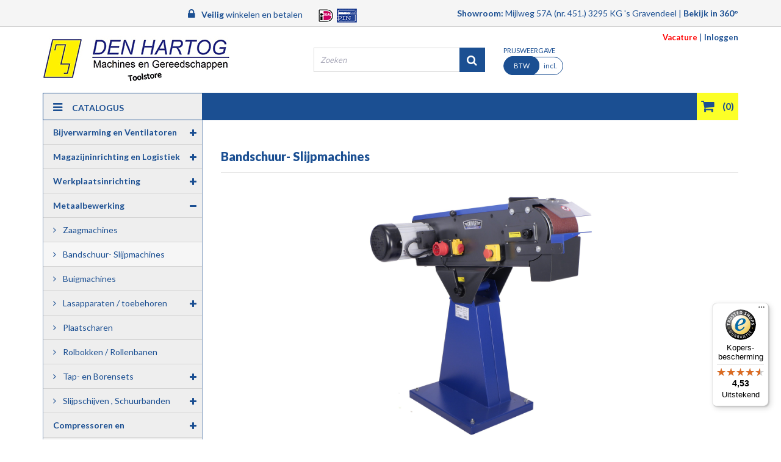

--- FILE ---
content_type: text/html; charset=utf-8
request_url: https://www.ldenhartog-toolstore.nl/54-bandschuur-slijpmachines
body_size: 16205
content:
<!DOCTYPE HTML>
<!--[if lt IE 7]> <html class="no-js lt-ie9 lt-ie8 lt-ie7" lang="nl-nl"><![endif]-->
<!--[if IE 7]><html class="no-js lt-ie9 lt-ie8 ie7" lang="nl-nl"><![endif]-->
<!--[if IE 8]><html class="no-js lt-ie9 ie8" lang="nl-nl"><![endif]-->
<!--[if gt IE 8]> <html class="no-js ie9" lang="nl-nl"><![endif]-->
<html lang="nl-nl">
	<head>
		<meta charset="utf-8" />
		<title>Op zoek naar Bandschuur-  Slijpmachines? Bestel voordelig bij L. den Hartog</title>

<script data-keepinline="true">
var always_display_variant_id = 0;

/* datalayer */
dataLayer = [];
dataLayer.push({"pageCategory":"category","ecommerce":{"currencyCode":"EUR","impressions":[{"name":"Bandschuur- en schijfschuurmachine 150x1220.mm 230.volt","id":"2887","reference":"BSSM6X9","price":"459.8","category":"Home/Metaalbewerking/Bandschuur-  Slijpmachines","price_tax_exc":"380","list":"category","position":1},{"name":"Bandschuurmachine 100x1220mm 230volt","id":"2947","reference":"BSM100","price":"514.25","category":"Home/Metaalbewerking/Bandschuur-  Slijpmachines","price_tax_exc":"425","list":"category","position":2},{"name":"Machinevoet voor bandschuurmachine 100 x 1220mm","id":"2948","reference":"BSM100S","price":"36.5","category":"Home/Metaalbewerking/Bandschuur-  Slijpmachines","price_tax_exc":"30.17","list":"category","position":3},{"name":"Cowley Bandschuurmachine 75x2000.mm 230.volt","id":"2436","reference":"BSM075","price":"679","category":"Home/Metaalbewerking/Bandschuur-  Slijpmachines","price_tax_exc":"561.16","list":"category","position":4},{"name":"Cowley Bandschuurmaschine 75 X 2000.mm 400.volt","id":"2435","reference":"BSM075K","price":"695","category":"Home/Metaalbewerking/Bandschuur-  Slijpmachines","price_tax_exc":"574.38","list":"category","position":5},{"name":"Cowley Bandschuurmachine 150x2000.mm 400.volt","id":"2109","reference":"BSM150","price":"968","category":"Home/Metaalbewerking/Bandschuur-  Slijpmachines","price_tax_exc":"800","list":"category","position":6}]},"google_tag_params":{"ecomm_pagetype":"category","ecomm_category":"Home/Metaalbewerking/Bandschuur-  Slijpmachines"}});
/* call to GTM Tag */
(function(w,d,s,l,i){w[l]=w[l]||[];w[l].push({'gtm.start':
new Date().getTime(),event:'gtm.js'});var f=d.getElementsByTagName(s)[0],
j=d.createElement(s),dl=l!='dataLayer'?'&l='+l:'';j.async=true;j.src=
'https://www.googletagmanager.com/gtm.js?id='+i+dl;f.parentNode.insertBefore(j,f);
})(window,document,'script','dataLayer','GTM-NRWJM6VR');

/* async call to avoid cache system for dynamic data */
var cdcgtmreq = new XMLHttpRequest();
cdcgtmreq.onreadystatechange = function() {
    if (cdcgtmreq.readyState == XMLHttpRequest.DONE ) {
        if (cdcgtmreq.status == 200) {
          	var datalayerJs = cdcgtmreq.responseText;
            try {
                var datalayerObj = JSON.parse(datalayerJs);
                dataLayer = dataLayer || [];
                dataLayer.push(datalayerObj);
            } catch(e) {
               console.log("[CDCGTM] error while parsing json");
            }

                    }
        dataLayer.push({
          'event': 'datalayer_ready'
        });
    }
};
cdcgtmreq.open("GET", "//www.ldenhartog-toolstore.nl/module/cdc_googletagmanager/async" /*+ "?" + new Date().getTime()*/, true);
cdcgtmreq.setRequestHeader('X-Requested-With', 'XMLHttpRequest');
cdcgtmreq.send();
</script>
					<meta name="description" content="Groot assortiment Bandschuur-  Slijpmachines in de webshop van L. den Hartog Machines en Gereedschappen" />
							<meta name="keywords" content="Bandschuurmachines" />
				<meta name="generator" content="PrestaShop" />
		<meta name="robots" content="index,follow" />
		<meta name="viewport" content="width=device-width, minimum-scale=0.25, maximum-scale=1.6, initial-scale=1.0" />
		<meta name="apple-mobile-web-app-capable" content="yes" />
		<link rel="icon" type="image/vnd.microsoft.icon" href="/img/favicon.ico?1762936952" />
		<link rel="stylesheet" type="text/css" href="https://www.ldenhartog-toolstore.nl/themes/ldenhartog/css/fonts/bradley/stylesheet.css">
		<link rel="shortcut icon" type="image/x-icon" href="/img/favicon.ico?1762936952" />
		<link href="https://fonts.googleapis.com/css2?family=Lato:wght@300;400;700;900&display=swap" rel="stylesheet">
		<link href='https://fonts.googleapis.com/css?family=Open+Sans:400,300,300italic,400italic,600,600italic,700,700italic,800,800italic' rel='stylesheet' type='text/css'>
									<link rel="stylesheet" href="https://www.ldenhartog-toolstore.nl/themes/ldenhartog/cache/v_188_c5ac153d5375934a24139667b6d74d18_all.css" type="text/css" media="all" />
							
		<!-- Start cookieyes banner -->
		<script id="cookieyes" type="text/javascript" src="https://cdn-cookieyes.com/client_data/bd28818933b9c09c5a048e4f/script.js"></script>
		<!-- End cookieyes banner -->
		
					<script type="text/javascript">/* <![CDATA[ */;var CUSTOMIZE_TEXTFIELD=1;var FancyboxI18nClose='Sluiten';var FancyboxI18nNext='Volgende';var FancyboxI18nPrev='Vorige';var ajax_allowed=true;var ajaxsearch=true;var baseDir='https://www.ldenhartog-toolstore.nl/';var baseUri='https://www.ldenhartog-toolstore.nl/';var blocksearch_type='top';var comparator_max_item=0;var comparedProductsIds=[];var contentOnly=false;var currency={"id":1,"name":"Euro","iso_code":"EUR","iso_code_num":"978","sign":"\u20ac","blank":"1","conversion_rate":"1.000000","deleted":"0","format":"3","decimals":"1","active":"1","prefix":"\u20ac ","suffix":"","id_shop_list":null,"force_id":false};var currencyBlank=1;var currencyFormat=3;var currencyRate=1;var currencySign='€';var customizationIdMessage='Aanpassing #';var delete_txt='Verwijder';var displayList=false;var freeProductTranslation='Gratis!';var freeShippingTranslation='Gratis verzending!';var generated_date=1768867354;var hasDeliveryAddress=false;var highDPI=false;var id_lang=1;var img_dir='https://www.ldenhartog-toolstore.nl/themes/ldenhartog/img/';var instantsearch=true;var isGuest=0;var isLogged=0;var isMobile=false;var lggoogleanalytics_link='https://www.ldenhartog-toolstore.nl/module/lggoogleanalytics/gtag?token=15beb5546a5d7d8dfb8e49b0cae5548a';var lggoogleanalytics_token='15beb5546a5d7d8dfb8e49b0cae5548a';var max_item='U kunt niet meer dan 0 producten aan de productvergelijking toevoegen';var min_item='Selecteer minstens één product';var page_name='category';var priceDisplayMethod=1;var priceDisplayPrecision=2;var quickView=true;var removingLinkText='Verwijder dit product uit mijn winkelwagen';var roundMode=2;var search_url='https://www.ldenhartog-toolstore.nl/zoeken';var static_token='5573690b87617fddb64c807c3d6fc8dd';var toBeDetermined='Te bepalen';var token='31f1bf9bd00751306310d953d35f61c4';var trustedshopseasyintegration_css='https://www.ldenhartog-toolstore.nl/modules/trustedshopseasyintegration/views/css/front/front.1.1.3.css';var usingSecureMode=true;/* ]]> */</script>

						<script type="text/javascript" src="https://www.ldenhartog-toolstore.nl/themes/ldenhartog/cache/v_71_7c74e13dc4a81a9e621ba81eec352c37.js"></script>
							
		<script>
		$(document).ready(function(){
			/**** Mobile Menu ****/
			$('#mobile-menu-button').click(function(e){
				e.preventDefault();
				$(this).toggleClass('active');
				$('#mobile-menu').slideToggle();
			})    
		});
		
		$(document).ready(function(){
			/**** Categoriemobiel Menu ****/
			$('#category-menu-button').click(function(e){
				e.preventDefault();
				$(this).toggleClass('active');
				$('#category-menu').slideToggle();
			})    
		});
		</script>
		
		
		
<!-- Global site tag (gtag.js) - Google Analytics -->
<script type="text/javascript" async src="https://www.googletagmanager.com/gtag/js?id=G-3YV17VTQJM"></script>
<script type="text/javascript">/* <![CDATA[ */;window.dataLayer=window.dataLayer||[];function gtag(){dataLayer.push(arguments);}
gtag('js',new Date());gtag('config','G-3YV17VTQJM',{});/* ]]> */</script>

<script type="text/javascript">/* <![CDATA[ */;gtag('event','view_item_list',{items:[{item_id:'2887',item_name:'Bandschuur- en schijfschuurmachine 150x1220.mm 230.volt',discount:0,index:0,item_list_name:'Bandschuur-  Slijpmachines',item_list_id:'category_list',affiliation:'L. den Hartog Machines en Gereedschappen',item_brand:'',item_category:'Bandschuur-  Slijpmachines',item_variant:'',price:459.8,currency:'EUR',quantity:-6},{item_id:'2947',item_name:'Bandschuurmachine 100x1220mm 230volt',discount:0,index:1,item_list_name:'Bandschuur-  Slijpmachines',item_list_id:'category_list',affiliation:'L. den Hartog Machines en Gereedschappen',item_brand:'',item_category:'Bandschuur-  Slijpmachines',item_variant:'',price:514.25,currency:'EUR',quantity:-2},{item_id:'2948',item_name:'Machinevoet voor bandschuurmachine 100 x 1220mm',discount:0,index:2,item_list_name:'Bandschuur-  Slijpmachines',item_list_id:'category_list',affiliation:'L. den Hartog Machines en Gereedschappen',item_brand:'',item_category:'Bandschuur-  Slijpmachines',item_variant:'',price:36.5,currency:'EUR',quantity:-3},{item_id:'2436',item_name:'Cowley Bandschuurmachine 75x2000.mm 230.volt',discount:0,index:3,item_list_name:'Bandschuur-  Slijpmachines',item_list_id:'category_list',affiliation:'L. den Hartog Machines en Gereedschappen',item_brand:'',item_category:'Bandschuur-  Slijpmachines',item_variant:'',price:679,currency:'EUR',quantity:-4},{item_id:'2435',item_name:'Cowley Bandschuurmaschine 75 X 2000.mm 400.volt',discount:0,index:4,item_list_name:'Bandschuur-  Slijpmachines',item_list_id:'category_list',affiliation:'L. den Hartog Machines en Gereedschappen',item_brand:'',item_category:'Bandschuur-  Slijpmachines',item_variant:'',price:695,currency:'EUR',quantity:-8},{item_id:'2109',item_name:'Cowley Bandschuurmachine 150x2000.mm 400.volt',discount:0,index:5,item_list_name:'Bandschuur-  Slijpmachines',item_list_id:'category_list',affiliation:'L. den Hartog Machines en Gereedschappen',item_brand:'',item_category:'Bandschuur-  Slijpmachines',item_variant:'',price:968,currency:'EUR',quantity:-1}],item_list_name:'Bandschuur-  Slijpmachines',item_list_id:'Bandschuur-  Slijpmachines'});/* ]]> */</script>

                      <script
                            src="https://integrations.etrusted.com/applications/widget.js/v2"
                            async=""
                            defer=""
                      ></script>
            
		
		<link rel="stylesheet" href="https://fonts.googleapis.com/css?family=Open+Sans:300,600&amp;subset=latin,latin-ext" type="text/css" media="all" />
		<!--[if IE 8]>
		<script src="https://oss.maxcdn.com/libs/html5shiv/3.7.0/html5shiv.js"></script>
		<script src="https://oss.maxcdn.com/libs/respond.js/1.3.0/respond.min.js"></script>
		<![endif]-->
		
		<script async src="https://www.googletagmanager.com/gtag/js?id=AW-539237430"></script>
		<script>window.dataLayer = window.dataLayer || []; function gtag(){dataLayer.push(arguments);} gtag('js', new Date()); gtag('config', 'AW-539237430');</script>
		
		
		<meta name="google-site-verification" content="h8dtgKqLtd4E8e1ssiC3DrMBShZ3AjuFXdpWKvy00wI" />
		
	</head>
	<body id="category" class="category category-54 category-bandschuur-slijpmachines show-left-column hide-right-column lang_nl">

<!-- Google Tag Manager (noscript) -->
<noscript><iframe src="https://www.googletagmanager.com/ns.html?id=GTM-NRWJM6VR&nojscript=true"
height="0" width="0" style="display:none;visibility:hidden"></iframe></noscript>
<!-- End Google Tag Manager (noscript) -->
	<div id="fb-root"></div>
	<script>
		(function(d, s, id) {
		  var js, fjs = d.getElementsByTagName(s)[0];
		  if (d.getElementById(id)) return;
		  js = d.createElement(s); js.id = id;
		  js.src = "//connect.facebook.net/nl_NL/sdk.js#xfbml=1&version=v2.5";
		  fjs.parentNode.insertBefore(js, fjs);
		}(document, 'script', 'facebook-jssdk'));
	</script>
	
			                
                
                
	<div id="kopheader" class="bit-1 frame">
		<div id="maxw" class="frame">
                    <span class="lock"><i class="fa fa-lock"></i></span><b>Veilig</b> winkelen en betalen<img src="https://www.ldenhartog-toolstore.nl/themes/ldenhartog/img/logosheader.png"><span class="contactgegevens"><b>Showroom:</b> Mijlweg 57A (nr. 451.) 3295 KG 's Gravendeel | <a href="https://www.google.nl/maps/@51.7896695,4.6131133,3a,75y,301.81h,86.47t/data=!3m7!1e1!3m5!1sSjTPaDV11_UAAAQfCXmbxg!2e0!3e2!7i13312!8i6656" target="blank"><b>Bekijk in 360&#176;</b></a></span>
		</div>
	</div>
        
                    
<div id="header-2">		
	<div id="maxw" class="frame">
		<div id="header" class="bit-1 frame">
			<div id="inheader">
				<div id="logovak">
					<a href="https://www.ldenhartog-toolstore.nl/" title="L. den Hartog Machines en Gereedschappen">
						<img class="logo img-responsive" src="https://www.ldenhartog-toolstore.nl/img/l-den-hartog-logo-1450184159.jpg" alt="L. den Hartog Machines en Gereedschappen">
					</a>
				</div>
			</div>
                                        
                                        
	<form class="zoekbalk" method="get" action="https://www.ldenhartog-toolstore.nl/zoeken" >
		<input type="hidden" name="controller" value="search" />
		<input type="hidden" name="orderby" value="position" />
		<input type="hidden" name="orderway" value="desc" />
		<input class="zoekvak"  type="text" id="search_query_top" name="search_query" placeholder="Zoeken" value="" />
		<button type="submit" name="submit_search" class="zoekbutton">
			<i class="fa fa-search"></i>
		</button>
	</form>
		
		<span class="tax">
			PRIJSWEERGAVE<br/>
			<a href="https://www.ldenhartog-toolstore.nl/?btw=particulier" class="active"><span>BTW</span> excl.</a>
			<a href="https://www.ldenhartog-toolstore.nl/?btw=zakelijk" ><span>BTW</span> incl.</a>
		</span>
		
		<script>
		
			var btwstatus = "particulier";
		
		</script>
 
				<div id="socialvak">
				
		       
                                		
		
		</div>
		

	

<!-- MODULE Block cart -->
<div class="">
		<div id="inloggenvak">
			<a href="https://www.ldenhartog-toolstore.nl/content/21-vacatures" title="Vacature" class="vacature" rel="nofollow">Vacature</a> | 
			
			
			
							<a href="https://www.ldenhartog-toolstore.nl/mijn-account" rel="nofollow" title="Log in to your customer account" class="inlogknop">
					Inloggen
				</a>
					</div>

<div id="cart_block">
	<div class="shopping_cart">
		<a href="https://www.ldenhartog-toolstore.nl/bestellen" title="Bekijk mijn winkelwagen" rel="nofollow" class="knop">
			<span class="ajax_cart_quantity">(0)</span>
			<span class="ajax_cart_total unvisible">
							</span>
			<span class="ajax_cart_no_product">(0)</span>
					</a>
					<div class="cart_block block exclusive">
				<div class="block_content">
					<!-- block list of products -->
					<div class="cart_block_list">
												<p class="cart_block_no_products">
							Geen producten
						</p>
																		<div class="cart-prices">
							<div class="cart-prices-line first-line">
								<span class="price cart_block_shipping_cost ajax_cart_shipping_cost unvisible">
																			 Te bepalen																	</span>
								<span class="unvisible">
									Verzending
								</span>
							</div>
																					<div class="cart-prices-line last-line">
								<span class="price cart_block_total ajax_block_cart_total">€ 0,00</span>
								<span>Totaal</span>
							</div>
													</div>
						<p class="cart-buttons">
							<a id="button_order_cart" class="btn btn-default button button-small" href="https://www.ldenhartog-toolstore.nl/bestellen" title="Afrekenen" rel="nofollow">
								<span>
									Afrekenen<i class="icon-chevron-right right"></i>
								</span>
							</a>
						</p>
					</div>
				</div>
			</div><!-- .cart_block -->
			</div>

</div>

	<div id="layer_cart">
		<div class="clearfix">
			<div class="layer_cart_product col-xs-12 col-md-6">
				<span class="cross" title="Venster sluiten"></span>
				<span class="title">
					<i class="icon-check"></i>Het product is succesvol aan uw winkelwagen toegevoegd
				</span>
				<div class="product-image-container layer_cart_img">
				</div>
				<div class="layer_cart_product_info">
					<span id="layer_cart_product_title" class="product-name"></span>
					<span id="layer_cart_product_attributes"></span>
					<div>
						<strong class="dark">Aantal</strong>
						<span id="layer_cart_product_quantity"></span>
					</div>
					<div>
						<strong class="dark">Totaal</strong>
						<span id="layer_cart_product_price"></span>
					</div>
				</div>
			</div>
			<div class="layer_cart_cart col-xs-12 col-md-6">
				<span class="title">
					<!-- Plural Case [both cases are needed because page may be updated in Javascript] -->
					<span class="ajax_cart_product_txt_s  unvisible">
						Er zijn <span class="ajax_cart_quantity tussengetal">0</span> artikelen in uw winkelwagen.
					</span>
					<!-- Singular Case [both cases are needed because page may be updated in Javascript] -->
					<span class="ajax_cart_product_txt ">
						Er is 1 artikel in uw winkelwagen.
					</span>
				</span>
				<div class="layer_cart_row">
					<strong class="dark">
						Totaal producten
											</strong>
					<span class="ajax_block_products_total">
											</span>
				</div>

								<div class="layer_cart_row">
					<strong class="dark unvisible">
						Totaal verzendkosten&nbsp;					</strong>
					<span class="ajax_cart_shipping_cost unvisible">
													 Te bepalen											</span>
				</div>
								<div class="layer_cart_row">
					<strong class="dark">
						Totaal
											</strong>
					<span class="ajax_block_cart_total">
											</span>
				</div>
				<div class="button-container">
					<span class="terugknop" title="Ga door met winkelen">
						<span>
							<i class="icon-chevron-left left"></i></span>Ga door met winkelen
						
					</span>
					<a class="vooruitknoprechts"	href="https://www.ldenhartog-toolstore.nl/bestellen" title="Doorgaan naar betalen" rel="nofollow" style="float:right">
						
							Doorgaan naar betalen<span><i class="icon-chevron-right right"></i>
						</span>
					</a>
				</div>
			</div>
		</div>
		<div class="crossseling"></div>
	</div> <!-- #layer_cart -->
	<div class="layer_cart_overlay"></div>

</div>
<!-- /MODULE Block cart -->
  <div id="search_autocomplete" class="search-autocomplete"></div>
	
		<script type="text/javascript">/* <![CDATA[ */;$('document').ready(function(){$("#search_query_top").autocomplete('/modules/prosearch/prosearchAjax.php',{minChars:3,max:50,width:270,selectFirst:false,scroll:false,dataType:"json",formatItem:function(data,i,max,value,term){return value;},parse:function(data){var mytab=new Array();for(var i=0;i<data.length;i++)
mytab[mytab.length]={data:data[i],value:' <img src="'+data[i].ajaxsearchimage+'" />'+data[i].pname};return mytab;},extraParams:{ajaxSearch:1,}}).result(function(event,data,formatted){$('#search_query_top').val(data.pname);document.location.href=data.product_link;})});/* ]]> */</script>
	<script type="text/javascript">/* <![CDATA[ */;$('document').ready(function(){$("#search_query_top").autocomplete('/modules/prosearch/prosearchAjax.php',{minChars:3,max:50,width:270,selectFirst:false,scroll:false,dataType:"json",formatItem:function(data,i,max,value,term){return value;},parse:function(data){var mytab=new Array();for(var i=0;i<data.length;i++)
mytab[mytab.length]={data:data[i],value:' <img src="'+data[i].ajaxsearchimage+'" />'+data[i].pname};return mytab;},extraParams:{ajaxSearch:1,id_lang:1}}).result(function(event,data,formatted){$('#search_query_top').val(data.pname);document.location.href=data.product_link;})});/* ]]> */</script>

			
	<!-- Menu -->
	<div id="menu" class="bit-1 frame">
		<div id="catalogusknop">		
			<span><i class="fa fa-bars"></i></span>CATALOGUS
		</div>
		<ul class="sf-menu">
			<li><a href="http://www.ldenhartog-toolstore.nl/" title="HOME">HOME</a></li>
<li><a href="http://www.ldenhartog-toolstore.nl/455-home" title="Producten">Producten</a></li>
<li><a href="http://www.ldenhartog-toolstore.nl/leverancier" title="Merken">Merken</a></li>
<li><a href="http://www.ldenhartog-toolstore.nl/contact-met-ons-opnemen" title="Contact">Contact</a></li>
<li><a href="https://www.ldenhartog-toolstore.nl/content/7-service" title="Service">Service</a></li>
<li><a href="https://www.ldenhartog-toolstore.nl/content/18-product-filmpjes" title="Product filmpjes">Product filmpjes</a></li>
<li><a href="http://www.ldenhartog-toolstore.nl/aanbiedingen" title="Aanbiedingen">Aanbiedingen</a></li>

					</ul>
			<div id="menu2">
			<nav id="mobile-menu-container" class="menu2">
				<a href="#" id="mobile-menu-button"><i class="fa fa-bars"></i><span>MENU</span></a>
					<ul id="mobile-menu" class="sf-menu">
						<li><a href="http://www.ldenhartog-toolstore.nl/" title="HOME">HOME</a></li>
<li><a href="http://www.ldenhartog-toolstore.nl/455-home" title="Producten">Producten</a></li>
<li><a href="http://www.ldenhartog-toolstore.nl/leverancier" title="Merken">Merken</a></li>
<li><a href="http://www.ldenhartog-toolstore.nl/contact-met-ons-opnemen" title="Contact">Contact</a></li>
<li><a href="https://www.ldenhartog-toolstore.nl/content/7-service" title="Service">Service</a></li>
<li><a href="https://www.ldenhartog-toolstore.nl/content/18-product-filmpjes" title="Product filmpjes">Product filmpjes</a></li>
<li><a href="http://www.ldenhartog-toolstore.nl/aanbiedingen" title="Aanbiedingen">Aanbiedingen</a></li>

											</ul>
			</nav>
		</div>
	</div>
	<!--/ Menu -->
	
		</div>
	</div>
</div>

<div id="de_rest">
<div id="maxw" class="frame">	
	<div id="inhoud" class="bit-1 frame">
				
						
					

							<div id="linksvak" class="bit-5">
<!-- Block categories module -->
<div id="categories_block_left" class="bit-1">

	<div class="block_content">
		<ul class="tree dhtml">
												
<li >
	<a 
	href="https://www.ldenhartog-toolstore.nl/14-bijverwarming-en-ventilatoren" title="">
		Bijverwarming  en Ventilatoren  
	</a>
						<ul>
												
<li >
	<a 
	href="https://www.ldenhartog-toolstore.nl/88-bijverwarming" title="">
		Bijverwarming
	</a>
						<ul>
												
<li >
	<a 
	href="https://www.ldenhartog-toolstore.nl/163-master-heaters" title="">
		Master Heaters
	</a>
						<ul>
												
<li >
	<a 
	href="https://www.ldenhartog-toolstore.nl/236-electrische-heaters" title="">
		Electrische Heaters
	</a>
	</li>

																
<li class="last">
	<a 
	href="https://www.ldenhartog-toolstore.nl/235-diesel-heaters" title="">
		Diesel Heaters
	</a>
	</li>

									</ul>
	</li>

																
<li >
	<a 
	href="https://www.ldenhartog-toolstore.nl/164-climameister-heaters" title="">
		Climameister Heaters
	</a>
						<ul>
												
<li >
	<a 
	href="https://www.ldenhartog-toolstore.nl/232-electrische-heaters" title="">
		Electrische Heaters
	</a>
	</li>

																
<li >
	<a 
	href="https://www.ldenhartog-toolstore.nl/233-diesel-heaters" title="">
		Diesel Heaters
	</a>
	</li>

																
<li >
	<a 
	href="https://www.ldenhartog-toolstore.nl/231-gas-heaters" title="">
		Gas Heaters
	</a>
	</li>

																
<li class="last">
	<a 
	href="https://www.ldenhartog-toolstore.nl/234-accessoires" title="">
		Accessoires
	</a>
	</li>

									</ul>
	</li>

																
<li class="last">
	<a 
	href="https://www.ldenhartog-toolstore.nl/558-varma-infrarood-heater" title="">
		Varma Infrarood Heater
	</a>
	</li>

									</ul>
	</li>

																
<li class="last">
	<a 
	href="https://www.ldenhartog-toolstore.nl/475-ventilatoren" title="">
		Ventilatoren
	</a>
	</li>

									</ul>
	</li>

																
<li >
	<a 
	href="https://www.ldenhartog-toolstore.nl/183-magazijninrichting-en-logistiek" title="">
		Magazijninrichting en Logistiek
	</a>
						<ul>
												
<li >
	<a 
	href="https://www.ldenhartog-toolstore.nl/184-stellingmateriaal" title="">
		Stellingmateriaal
	</a>
						<ul>
												
<li >
	<a 
	href="https://www.ldenhartog-toolstore.nl/513-legbordstelling" title="">
		Legbordstelling
	</a>
	</li>

																
<li >
	<a 
	href="https://www.ldenhartog-toolstore.nl/512-grootvakstelling" title="">
		Grootvakstelling
	</a>
	</li>

																
<li >
	<a 
	href="https://www.ldenhartog-toolstore.nl/508-bandenstelling" title="">
		Bandenstelling 
	</a>
	</li>

																
<li class="last">
	<a 
	href="https://www.ldenhartog-toolstore.nl/570-palletstelling" title="">
		Palletstelling
	</a>
	</li>

									</ul>
	</li>

																
<li >
	<a 
	href="https://www.ldenhartog-toolstore.nl/185-magazijnbakken" title="">
		Magazijnbakken
	</a>
	</li>

																
<li >
	<a 
	href="https://www.ldenhartog-toolstore.nl/186-transportmiddelen" title="">
		Transportmiddelen
	</a>
						<ul>
												
<li >
	<a 
	href="https://www.ldenhartog-toolstore.nl/327-palletwagens-stapelaars" title="">
		Palletwagens Stapelaars
	</a>
	</li>

																
<li >
	<a 
	href="https://www.ldenhartog-toolstore.nl/329-magazijnwagens" title="">
		Magazijnwagens
	</a>
	</li>

																
<li class="last">
	<a 
	href="https://www.ldenhartog-toolstore.nl/328-steekwagens" title="">
		Steekwagens
	</a>
	</li>

									</ul>
	</li>

																
<li >
	<a 
	href="https://www.ldenhartog-toolstore.nl/557-heftruck-verlenglepels" title="">
		Heftruck Verlenglepels
	</a>
	</li>

																
<li >
	<a 
	href="https://www.ldenhartog-toolstore.nl/485-spanbanden" title="">
		Spanbanden
	</a>
	</li>

																
<li >
	<a 
	href="https://www.ldenhartog-toolstore.nl/529-verpakkingsmateriaal" title="">
		Verpakkingsmateriaal
	</a>
	</li>

																
<li class="last">
	<a 
	href="https://www.ldenhartog-toolstore.nl/555-wielen" title="">
		Wielen
	</a>
	</li>

									</ul>
	</li>

																
<li >
	<a 
	href="https://www.ldenhartog-toolstore.nl/7-werkplaatsinrichting" title="">
		Werkplaatsinrichting
	</a>
						<ul>
												
<li >
	<a 
	href="https://www.ldenhartog-toolstore.nl/20-beta-tools" title="">
		BETA Tools
	</a>
						<ul>
												
<li >
	<a 
	href="https://www.ldenhartog-toolstore.nl/482-werkplaatsmodules" title="Beta C45PRO Werkplaatsinrichting">
		Werkplaatsmodules
	</a>
						<ul>
												
<li class="last">
	<a 
	href="https://www.ldenhartog-toolstore.nl/593-accessoires-beta" title="">
		Accessoires Beta
	</a>
	</li>

									</ul>
	</li>

																
<li >
	<a 
	href="https://www.ldenhartog-toolstore.nl/149-gereedschapwagens-en-opbergsystemen" title="">
		Gereedschapwagens en opbergsystemen
	</a>
						<ul>
												
<li >
	<a 
	href="https://www.ldenhartog-toolstore.nl/354-koffers-en-tassen" title="">
		Koffers en Tassen
	</a>
	</li>

																
<li >
	<a 
	href="https://www.ldenhartog-toolstore.nl/355-gereedschapwagens-en-trolley-s" title="">
		Gereedschapwagens en Trolley&#039;s
	</a>
	</li>

																
<li >
	<a 
	href="https://www.ldenhartog-toolstore.nl/356-werkbanken" title="">
		Werkbanken
	</a>
	</li>

																
<li class="last">
	<a 
	href="https://www.ldenhartog-toolstore.nl/357-monteursbedjes-en-krukjes" title="">
		Monteursbedjes en krukjes
	</a>
	</li>

									</ul>
	</li>

																
<li >
	<a 
	href="https://www.ldenhartog-toolstore.nl/150-handgereedschappen" title="">
		Handgereedschappen
	</a>
	</li>

																
<li >
	<a 
	href="https://www.ldenhartog-toolstore.nl/152-tooltray-s" title="">
		Tooltray&#039;s
	</a>
						<ul>
												
<li >
	<a 
	href="https://www.ldenhartog-toolstore.nl/153-soft-module-serie" title="">
		Soft Module Serie
	</a>
	</li>

																
<li class="last">
	<a 
	href="https://www.ldenhartog-toolstore.nl/154-t-serie" title="">
		T - Serie
	</a>
	</li>

									</ul>
	</li>

																
<li >
	<a 
	href="https://www.ldenhartog-toolstore.nl/436-sleutels" title="">
		Sleutels
	</a>
	</li>

																
<li >
	<a 
	href="https://www.ldenhartog-toolstore.nl/437-dopsleutels-en-toebehoren" title="">
		Dopsleutels en toebehoren
	</a>
	</li>

																
<li >
	<a 
	href="https://www.ldenhartog-toolstore.nl/438-momentsleutels" title="">
		Momentsleutels
	</a>
	</li>

																
<li >
	<a 
	href="https://www.ldenhartog-toolstore.nl/439-hamers-en-beitels" title="">
		Hamers en beitels
	</a>
	</li>

																
<li >
	<a 
	href="https://www.ldenhartog-toolstore.nl/440-snijgereedschap" title="">
		Snijgereedschap
	</a>
	</li>

																
<li >
	<a 
	href="https://www.ldenhartog-toolstore.nl/441-meet-en-aftekengereedschap" title="">
		Meet- en aftekengereedschap
	</a>
	</li>

																
<li >
	<a 
	href="https://www.ldenhartog-toolstore.nl/442-tangen-en-kniptangen" title="">
		Tangen en kniptangen
	</a>
	</li>

																
<li >
	<a 
	href="https://www.ldenhartog-toolstore.nl/443-schroevendraaiers-stiftsleutels-en-bits" title="">
		Schroevendraaiers, Stiftsleutels en bits
	</a>
	</li>

																
<li >
	<a 
	href="https://www.ldenhartog-toolstore.nl/444-verlichting" title="">
		Verlichting
	</a>
	</li>

																
<li >
	<a 
	href="https://www.ldenhartog-toolstore.nl/445-electra" title="">
		Electra
	</a>
	</li>

																
<li class="last">
	<a 
	href="https://www.ldenhartog-toolstore.nl/575-beta-chemicals" title="">
		Beta Chemicals
	</a>
	</li>

									</ul>
	</li>

																
<li >
	<a 
	href="https://www.ldenhartog-toolstore.nl/594-fluxon-accu-gereedschap" title="">
		Fluxon Accu gereedschap
	</a>
	</li>

																
<li >
	<a 
	href="https://www.ldenhartog-toolstore.nl/225-hikoki-power-tools" title="">
		Hikoki Power Tools
	</a>
						<ul>
												
<li >
	<a 
	href="https://www.ldenhartog-toolstore.nl/547-accu-gereedschap" title="">
		accu Gereedschap
	</a>
						<ul>
												
<li >
	<a 
	href="https://www.ldenhartog-toolstore.nl/417-accu-boor-schroefmachines" title="">
		Accu Boor-Schroefmachines 
	</a>
	</li>

																
<li >
	<a 
	href="https://www.ldenhartog-toolstore.nl/533-accu-klop-boor-schroefmachine" title="">
		Accu Klop- Boor- Schroefmachine
	</a>
	</li>

																
<li >
	<a 
	href="https://www.ldenhartog-toolstore.nl/418-accu-slagmoeraanzetters" title="">
		Accu Slagmoeraanzetters 
	</a>
	</li>

																
<li >
	<a 
	href="https://www.ldenhartog-toolstore.nl/566-accu-reciprozagen" title="">
		Accu Reciprozagen
	</a>
	</li>

																
<li >
	<a 
	href="https://www.ldenhartog-toolstore.nl/567-accu-multitool" title="">
		Accu Multitool
	</a>
	</li>

																
<li >
	<a 
	href="https://www.ldenhartog-toolstore.nl/568-accu-spijkermachine" title="">
		Accu Spijkermachine
	</a>
	</li>

																
<li class="last">
	<a 
	href="https://www.ldenhartog-toolstore.nl/569-accu-slijpmachines" title="">
		Accu Slijpmachines
	</a>
	</li>

									</ul>
	</li>

																
<li >
	<a 
	href="https://www.ldenhartog-toolstore.nl/251-snoer-gereedschap" title="">
		snoer Gereedschap
	</a>
						<ul>
												
<li >
	<a 
	href="https://www.ldenhartog-toolstore.nl/285-boormachines" title="">
		Boormachines
	</a>
	</li>

																
<li >
	<a 
	href="https://www.ldenhartog-toolstore.nl/286-boor-hamermachines" title="">
		Boor- Hamermachines
	</a>
	</li>

																
<li >
	<a 
	href="https://www.ldenhartog-toolstore.nl/514-slagmoeraanzetters" title="">
		Slagmoeraanzetters
	</a>
	</li>

																
<li >
	<a 
	href="https://www.ldenhartog-toolstore.nl/288-slijpmachines" title="">
		Slijpmachines
	</a>
	</li>

																
<li >
	<a 
	href="https://www.ldenhartog-toolstore.nl/289-zaagmachines" title="">
		Zaagmachines
	</a>
	</li>

																
<li class="last">
	<a 
	href="https://www.ldenhartog-toolstore.nl/287-schuurmachines" title="">
		Schuurmachines
	</a>
	</li>

									</ul>
	</li>

																
<li >
	<a 
	href="https://www.ldenhartog-toolstore.nl/252-toebehoren" title="">
		Toebehoren
	</a>
	</li>

																
<li >
	<a 
	href="https://www.ldenhartog-toolstore.nl/254-systainers" title="">
		Systainers
	</a>
	</li>

																
<li class="last">
	<a 
	href="https://www.ldenhartog-toolstore.nl/560-accu-packs" title="">
		Accu Packs
	</a>
	</li>

									</ul>
	</li>

																
<li >
	<a 
	href="https://www.ldenhartog-toolstore.nl/116-seneca-tools" title="">
		Seneca Tools
	</a>
						<ul>
												
<li >
	<a 
	href="https://www.ldenhartog-toolstore.nl/156-seneca-gereedschapsets" title="">
		Seneca Gereedschapsets 
	</a>
	</li>

																
<li >
	<a 
	href="https://www.ldenhartog-toolstore.nl/522-seneca-schroevendraaiers" title="">
		Seneca Schroevendraaiers
	</a>
	</li>

																
<li >
	<a 
	href="https://www.ldenhartog-toolstore.nl/155-seneca-sleutelsets" title="">
		Seneca Sleutelsets
	</a>
	</li>

																
<li >
	<a 
	href="https://www.ldenhartog-toolstore.nl/521-seneca-wringijzer" title="">
		Seneca Wringijzer
	</a>
	</li>

																
<li >
	<a 
	href="https://www.ldenhartog-toolstore.nl/520-seneca-doppensets" title="">
		Seneca Doppensets
	</a>
	</li>

																
<li >
	<a 
	href="https://www.ldenhartog-toolstore.nl/519-seneca-momentsleutels" title="">
		Seneca Momentsleutels
	</a>
	</li>

																
<li class="last">
	<a 
	href="https://www.ldenhartog-toolstore.nl/524-buizentangen" title="">
		Buizentangen
	</a>
	</li>

									</ul>
	</li>

																
<li >
	<a 
	href="https://www.ldenhartog-toolstore.nl/143-5-in-1-products" title="">
		5 in 1 Products
	</a>
	</li>

																
<li >
	<a 
	href="https://www.ldenhartog-toolstore.nl/484-beta-chemicals" title="">
		Beta Chemicals
	</a>
	</li>

																
<li >
	<a 
	href="https://www.ldenhartog-toolstore.nl/123-motip" title="">
		Motip
	</a>
						<ul>
												
<li >
	<a 
	href="https://www.ldenhartog-toolstore.nl/124-technische-sprays" title="">
		Technische Sprays
	</a>
	</li>

																
<li >
	<a 
	href="https://www.ldenhartog-toolstore.nl/125-universele-lakken-specials" title="">
		Universele Lakken Specials
	</a>
	</li>

																
<li >
	<a 
	href="https://www.ldenhartog-toolstore.nl/147-plamuur-diversen" title="">
		Plamuur  Diversen
	</a>
	</li>

																
<li >
	<a 
	href="https://www.ldenhartog-toolstore.nl/497-reinigen-verdunnen" title="">
		Reinigen  verdunnen
	</a>
	</li>

																
<li class="last">
	<a 
	href="https://www.ldenhartog-toolstore.nl/546-kwasten" title="">
		Kwasten
	</a>
	</li>

									</ul>
	</li>

																
<li >
	<a 
	href="https://www.ldenhartog-toolstore.nl/16-acculaders-diversen" title="">
		Acculaders Diversen
	</a>
	</li>

																
<li >
	<a 
	href="https://www.ldenhartog-toolstore.nl/41-elektra" title="">
		Elektra 
	</a>
						<ul>
												
<li >
	<a 
	href="https://www.ldenhartog-toolstore.nl/202-stroomhaspels" title="">
		Stroomhaspels
	</a>
	</li>

																
<li >
	<a 
	href="https://www.ldenhartog-toolstore.nl/553-stroomkabel" title="">
		Stroomkabel
	</a>
	</li>

																
<li >
	<a 
	href="https://www.ldenhartog-toolstore.nl/531-stroom-wandhaspels" title="">
		Stroom- Wandhaspels
	</a>
	</li>

																
<li >
	<a 
	href="https://www.ldenhartog-toolstore.nl/209-stekkers-stopcontacten" title="">
		Stekkers Stopcontacten
	</a>
						<ul>
												
<li >
	<a 
	href="https://www.ldenhartog-toolstore.nl/377-stekkers" title="">
		Stekkers
	</a>
	</li>

																
<li >
	<a 
	href="https://www.ldenhartog-toolstore.nl/378-contrastekkers" title="">
		Contrastekkers
	</a>
	</li>

																
<li class="last">
	<a 
	href="https://www.ldenhartog-toolstore.nl/379-wandcontactdoos" title="">
		Wandcontactdoos
	</a>
	</li>

									</ul>
	</li>

																
<li >
	<a 
	href="https://www.ldenhartog-toolstore.nl/532-verdeelkasten" title="">
		Verdeelkasten
	</a>
	</li>

																
<li >
	<a 
	href="https://www.ldenhartog-toolstore.nl/526-ster-driehoekschakelaar" title="">
		Ster-driehoekschakelaar
	</a>
	</li>

																
<li >
	<a 
	href="https://www.ldenhartog-toolstore.nl/545-multimeters-test-apparatuur" title="">
		Multimeters Test apparatuur
	</a>
	</li>

																
<li class="last">
	<a 
	href="https://www.ldenhartog-toolstore.nl/585-tie-wraps-kabelbinders" title="">
		Tie-Wraps Kabelbinders
	</a>
	</li>

									</ul>
	</li>

																
<li >
	<a 
	href="https://www.ldenhartog-toolstore.nl/44-led-verlichting-werklampen" title="">
		LED Verlichting werklampen
	</a>
						<ul>
												
<li >
	<a 
	href="https://www.ldenhartog-toolstore.nl/446-zaklamp" title="">
		Zaklamp
	</a>
	</li>

																
<li >
	<a 
	href="https://www.ldenhartog-toolstore.nl/447-werklamp" title="">
		Werklamp
	</a>
	</li>

																
<li class="last">
	<a 
	href="https://www.ldenhartog-toolstore.nl/448-trailerverlichting" title="">
		Trailerverlichting
	</a>
	</li>

									</ul>
	</li>

																
<li >
	<a 
	href="https://www.ldenhartog-toolstore.nl/30-hydraulische-persen" title="">
		Hydraulische Persen
	</a>
						<ul>
												
<li >
	<a 
	href="https://www.ldenhartog-toolstore.nl/309-hydraulische-werkplaatspersen" title="">
		Hydraulische Werkplaatspersen
	</a>
	</li>

																
<li >
	<a 
	href="https://www.ldenhartog-toolstore.nl/312-voetbediende-werkplaatspersen" title="">
		Voetbediende Werkplaatspersen
	</a>
	</li>

																
<li >
	<a 
	href="https://www.ldenhartog-toolstore.nl/308-pneumatische-werkplaatspersen" title="">
		Pneumatische Werkplaatspersen
	</a>
	</li>

																
<li >
	<a 
	href="https://www.ldenhartog-toolstore.nl/307-elektrische-werkplaatspersen" title="">
		Elektrische Werkplaatspersen
	</a>
	</li>

																
<li >
	<a 
	href="https://www.ldenhartog-toolstore.nl/311-accersoires-toebehoren" title="">
		Accersoires / Toebehoren
	</a>
	</li>

																
<li >
	<a 
	href="https://www.ldenhartog-toolstore.nl/310-semi-proff-werkplaatspersen" title="">
		Semi Proff. Werkplaatspersen
	</a>
	</li>

																
<li class="last">
	<a 
	href="https://www.ldenhartog-toolstore.nl/474-tandheugelpers" title="">
		Tandheugelpers
	</a>
	</li>

									</ul>
	</li>

																
<li >
	<a 
	href="https://www.ldenhartog-toolstore.nl/18-bandenapparatuur" title="">
		Bandenapparatuur
	</a>
						<ul>
												
<li >
	<a 
	href="https://www.ldenhartog-toolstore.nl/195-demonteer-machines" title="">
		Demonteer machines
	</a>
	</li>

																
<li >
	<a 
	href="https://www.ldenhartog-toolstore.nl/454-balanceer-machines" title="">
		Balanceer machines
	</a>
	</li>

																
<li class="last">
	<a 
	href="https://www.ldenhartog-toolstore.nl/146-toebehoren" title="">
		Toebehoren
	</a>
						<ul>
												
<li >
	<a 
	href="https://www.ldenhartog-toolstore.nl/452-demonteer-toebehoren" title="">
		Demonteer toebehoren
	</a>
	</li>

																
<li >
	<a 
	href="https://www.ldenhartog-toolstore.nl/451-balanceer-toebehoren" title="">
		Balanceer toebehoren
	</a>
	</li>

																
<li >
	<a 
	href="https://www.ldenhartog-toolstore.nl/450-banden-reparatie" title="">
		Banden Reparatie
	</a>
	</li>

																
<li class="last">
	<a 
	href="https://www.ldenhartog-toolstore.nl/453-ventielen" title="">
		Ventielen
	</a>
	</li>

									</ul>
	</li>

									</ul>
	</li>

																
<li >
	<a 
	href="https://www.ldenhartog-toolstore.nl/46-werkplaatsmodules-werkbanken" title="">
		Werkplaatsmodules Werkbanken
	</a>
						<ul>
												
<li >
	<a 
	href="https://www.ldenhartog-toolstore.nl/565-werkplaatsmodules-beta" title="">
		Werkplaatsmodules Beta
	</a>
	</li>

																
<li >
	<a 
	href="https://www.ldenhartog-toolstore.nl/592-accessoires-beta" title="">
		Accessoires Beta
	</a>
	</li>

																
<li >
	<a 
	href="https://www.ldenhartog-toolstore.nl/550-werkbanken" title="">
		Werkbanken
	</a>
	</li>

																
<li >
	<a 
	href="https://www.ldenhartog-toolstore.nl/549-werkplaatsmodules-bullram" title="">
		Werkplaatsmodules Bullram
	</a>
	</li>

																
<li class="last">
	<a 
	href="https://www.ldenhartog-toolstore.nl/551-accessoires-tb4u" title="">
		Accessoires TB4U
	</a>
	</li>

									</ul>
	</li>

																
<li >
	<a 
	href="https://www.ldenhartog-toolstore.nl/19-bankschroef" title="">
		Bankschroef
	</a>
	</li>

																
<li >
	<a 
	href="https://www.ldenhartog-toolstore.nl/34-monteurskruk-ligbed" title="">
		Monteurskruk / Ligbed
	</a>
	</li>

																
<li >
	<a 
	href="https://www.ldenhartog-toolstore.nl/456-motorfiets-uitrusting" title="">
		Motorfiets uitrusting
	</a>
	</li>

																
<li >
	<a 
	href="https://www.ldenhartog-toolstore.nl/45-garage-equipment" title="">
		Garage- Equipment
	</a>
						<ul>
												
<li >
	<a 
	href="https://www.ldenhartog-toolstore.nl/210-speciaal-gereedschap" title="">
		Speciaal Gereedschap
	</a>
	</li>

																
<li class="last">
	<a 
	href="https://www.ldenhartog-toolstore.nl/211-hydraulisch-gereedschap" title="">
		Hydraulisch gereedschap
	</a>
						<ul>
												
<li >
	<a 
	href="https://www.ldenhartog-toolstore.nl/386-potkrik" title="">
		potkrik
	</a>
	</li>

																
<li >
	<a 
	href="https://www.ldenhartog-toolstore.nl/387-uitdeuksets" title="">
		Uitdeuksets
	</a>
	</li>

																
<li >
	<a 
	href="https://www.ldenhartog-toolstore.nl/388-krikken-en-assteunen" title="">
		krikken en Assteunen
	</a>
	</li>

																
<li >
	<a 
	href="https://www.ldenhartog-toolstore.nl/389-motortakel" title="">
		Motortakel
	</a>
	</li>

																
<li class="last">
	<a 
	href="https://www.ldenhartog-toolstore.nl/390-versnellingsbakkrik" title="">
		Versnellingsbakkrik
	</a>
	</li>

									</ul>
	</li>

									</ul>
	</li>

																
<li >
	<a 
	href="https://www.ldenhartog-toolstore.nl/48-straalcabine-s-mobiele-stralers" title="">
		Straalcabine&#039;s / Mobiele stralers
	</a>
						<ul>
												
<li >
	<a 
	href="https://www.ldenhartog-toolstore.nl/403-mobiele-zandstralers" title="">
		Mobiele Zandstralers
	</a>
	</li>

																
<li >
	<a 
	href="https://www.ldenhartog-toolstore.nl/141-zandstraalcabine-s" title="">
		Zandstraalcabine&#039;s
	</a>
	</li>

																
<li >
	<a 
	href="https://www.ldenhartog-toolstore.nl/140-straalcabine-s-toebehoren" title="">
		Straalcabine&#039;s Toebehoren
	</a>
	</li>

																
<li class="last">
	<a 
	href="https://www.ldenhartog-toolstore.nl/510-straalmiddel" title="">
		Straalmiddel 
	</a>
	</li>

									</ul>
	</li>

																
<li >
	<a 
	href="https://www.ldenhartog-toolstore.nl/548-ultrasoon-reinigers" title="">
		Ultrasoon Reinigers
	</a>
	</li>

																
<li >
	<a 
	href="https://www.ldenhartog-toolstore.nl/37-ontvetterbakken" title="">
		Ontvetterbakken
	</a>
	</li>

																
<li >
	<a 
	href="https://www.ldenhartog-toolstore.nl/36-vloeistofopvangen-milieubakken" title="">
		Vloeistofopvangen / Milieubakken.
	</a>
						<ul>
												
<li >
	<a 
	href="https://www.ldenhartog-toolstore.nl/433-trechters-schenkkannen" title="">
		Trechters Schenkkannen
	</a>
	</li>

																
<li >
	<a 
	href="https://www.ldenhartog-toolstore.nl/428-olieopvang-en-afzuigunit" title="">
		Olieopvang en Afzuigunit
	</a>
	</li>

																
<li >
	<a 
	href="https://www.ldenhartog-toolstore.nl/429-milieu-olielekbak" title="">
		Milieu- Olielekbak
	</a>
	</li>

																
<li >
	<a 
	href="https://www.ldenhartog-toolstore.nl/431-diesel-distributie" title="">
		Diesel distributie
	</a>
	</li>

																
<li >
	<a 
	href="https://www.ldenhartog-toolstore.nl/430-olie-distributie" title="">
		Olie distributie
	</a>
	</li>

																
<li class="last">
	<a 
	href="https://www.ldenhartog-toolstore.nl/432-vet-distributie" title="">
		Vet distributie
	</a>
	</li>

									</ul>
	</li>

																
<li >
	<a 
	href="https://www.ldenhartog-toolstore.nl/21-tap-en-borensets" title="">
		Tap- en Borensets
	</a>
						<ul>
												
<li >
	<a 
	href="https://www.ldenhartog-toolstore.nl/399-borensets" title="">
		Borensets
	</a>
	</li>

																
<li >
	<a 
	href="https://www.ldenhartog-toolstore.nl/400-tappensets" title="">
		Tappensets
	</a>
	</li>

																
<li class="last">
	<a 
	href="https://www.ldenhartog-toolstore.nl/401-schroefdraadreparatieset" title="">
		Schroefdraadreparatieset
	</a>
	</li>

									</ul>
	</li>

																
<li >
	<a 
	href="https://www.ldenhartog-toolstore.nl/35-hijsmiddelen" title="">
		Hijsmiddelen
	</a>
						<ul>
												
<li >
	<a 
	href="https://www.ldenhartog-toolstore.nl/139-hijs-spanbanden-stroppen" title="">
		Hijs- SpanBanden &amp; Stroppen
	</a>
						<ul>
												
<li >
	<a 
	href="https://www.ldenhartog-toolstore.nl/304-hijsbanden" title="">
		Hijsbanden
	</a>
	</li>

																
<li >
	<a 
	href="https://www.ldenhartog-toolstore.nl/306-rondstroppen" title="">
		Rondstroppen
	</a>
	</li>

																
<li >
	<a 
	href="https://www.ldenhartog-toolstore.nl/303-spanbanden" title="">
		Spanbanden
	</a>
	</li>

																
<li >
	<a 
	href="https://www.ldenhartog-toolstore.nl/457-hijskettingen" title="">
		Hijskettingen
	</a>
	</li>

																
<li class="last">
	<a 
	href="https://www.ldenhartog-toolstore.nl/305-kettingspanners" title="">
		Kettingspanners
	</a>
	</li>

									</ul>
	</li>

																
<li >
	<a 
	href="https://www.ldenhartog-toolstore.nl/187-wielen" title="">
		Wielen
	</a>
	</li>

																
<li >
	<a 
	href="https://www.ldenhartog-toolstore.nl/257-heftafels" title="">
		Heftafels
	</a>
	</li>

																
<li >
	<a 
	href="https://www.ldenhartog-toolstore.nl/294-kelderwind-dommekracht" title="">
		Kelderwind. / Dommekracht
	</a>
	</li>

																
<li >
	<a 
	href="https://www.ldenhartog-toolstore.nl/295-platenklem" title="">
		Platenklem
	</a>
	</li>

																
<li >
	<a 
	href="https://www.ldenhartog-toolstore.nl/296-loopkat" title="">
		Loopkat
	</a>
	</li>

																
<li >
	<a 
	href="https://www.ldenhartog-toolstore.nl/297-kettingtakel" title="">
		Kettingtakel
	</a>
	</li>

																
<li >
	<a 
	href="https://www.ldenhartog-toolstore.nl/298-rateltakel" title="">
		Rateltakel
	</a>
	</li>

																
<li >
	<a 
	href="https://www.ldenhartog-toolstore.nl/330-elektrisch-takels" title="">
		Elektrisch Takels
	</a>
	</li>

																
<li >
	<a 
	href="https://www.ldenhartog-toolstore.nl/331-staaldraadtakels" title="">
		Staaldraadtakels
	</a>
	</li>

																
<li >
	<a 
	href="https://www.ldenhartog-toolstore.nl/332-heftruck-verlenglepels" title="">
		Heftruck Verlenglepels
	</a>
	</li>

																
<li >
	<a 
	href="https://www.ldenhartog-toolstore.nl/333-balkklem" title="">
		Balkklem
	</a>
	</li>

																
<li class="last">
	<a 
	href="https://www.ldenhartog-toolstore.nl/525-d-sluitingen-karabijnhaken" title="">
		D- Sluitingen Karabijnhaken
	</a>
	</li>

									</ul>
	</li>

																
<li >
	<a 
	href="https://www.ldenhartog-toolstore.nl/31-lasapparaten-toebehoren" title="">
		Lasapparaten / toebehoren
	</a>
						<ul>
												
<li >
	<a 
	href="https://www.ldenhartog-toolstore.nl/132-electrode-lasapparatuur" title="">
		Electrode Lasapparatuur 
	</a>
	</li>

																
<li >
	<a 
	href="https://www.ldenhartog-toolstore.nl/576-migmag-lasapparatuur" title="">
		MIG/MAG Lasapparatuur 
	</a>
	</li>

																
<li >
	<a 
	href="https://www.ldenhartog-toolstore.nl/577-tig-lasapparatuur" title="">
		TIG Lasapparatuur
	</a>
	</li>

																
<li >
	<a 
	href="https://www.ldenhartog-toolstore.nl/573-lassets-autogeen" title="">
		Lassets autogeen
	</a>
	</li>

																
<li >
	<a 
	href="https://www.ldenhartog-toolstore.nl/571-lasmanipulators" title="">
		Lasmanipulators
	</a>
	</li>

																
<li >
	<a 
	href="https://www.ldenhartog-toolstore.nl/472-plasmasnijders" title="">
		Plasmasnijders
	</a>
	</li>

																
<li class="last">
	<a 
	href="https://www.ldenhartog-toolstore.nl/134-toebehoren" title="">
		Toebehoren
	</a>
						<ul>
												
<li >
	<a 
	href="https://www.ldenhartog-toolstore.nl/166-elektrode-lasdraad" title="">
		Elektrode / Lasdraad
	</a>
	</li>

																
<li >
	<a 
	href="https://www.ldenhartog-toolstore.nl/167-gereedschap-div" title="">
		Gereedschap / Div.
	</a>
	</li>

																
<li >
	<a 
	href="https://www.ldenhartog-toolstore.nl/168-lashelmen-maskers" title="">
		Lashelmen / maskers
	</a>
	</li>

																
<li >
	<a 
	href="https://www.ldenhartog-toolstore.nl/561-plasmatoortsen" title="">
		Plasmatoortsen
	</a>
	</li>

																
<li >
	<a 
	href="https://www.ldenhartog-toolstore.nl/562-lastoortsen" title="">
		Lastoortsen
	</a>
	</li>

																
<li class="last">
	<a 
	href="https://www.ldenhartog-toolstore.nl/581-gassen" title="">
		Gassen
	</a>
	</li>

									</ul>
	</li>

									</ul>
	</li>

																
<li >
	<a 
	href="https://www.ldenhartog-toolstore.nl/118-poetsproducten" title="">
		Poetsproducten
	</a>
						<ul>
												
<li >
	<a 
	href="https://www.ldenhartog-toolstore.nl/586-gecko-car-care" title="">
		Gecko Car Care
	</a>
	</li>

																
<li >
	<a 
	href="https://www.ldenhartog-toolstore.nl/587-safe-brush" title="">
		Safe Brush
	</a>
	</li>

																
<li class="last">
	<a 
	href="https://www.ldenhartog-toolstore.nl/590-dreumex" title="">
		Dreumex
	</a>
	</li>

									</ul>
	</li>

																
<li >
	<a 
	href="https://www.ldenhartog-toolstore.nl/107-assortimentsdozen" title="">
		Assortimentsdozen
	</a>
	</li>

																
<li >
	<a 
	href="https://www.ldenhartog-toolstore.nl/122-automotive" title="">
		Automotive
	</a>
						<ul>
												
<li >
	<a 
	href="https://www.ldenhartog-toolstore.nl/349-lagers-en-keeringen" title="">
		Lagers en Keeringen
	</a>
	</li>

																
<li >
	<a 
	href="https://www.ldenhartog-toolstore.nl/535-trekkersets" title="">
		Trekkersets
	</a>
	</li>

																
<li >
	<a 
	href="https://www.ldenhartog-toolstore.nl/536-remgereedschap" title="">
		Remgereedschap
	</a>
	</li>

																
<li >
	<a 
	href="https://www.ldenhartog-toolstore.nl/537-uitlaatgereedschap" title="">
		Uitlaatgereedschap
	</a>
	</li>

																
<li >
	<a 
	href="https://www.ldenhartog-toolstore.nl/538-aandrijving-schokbrekers" title="">
		Aandrijving - Schokbrekers
	</a>
	</li>

																
<li >
	<a 
	href="https://www.ldenhartog-toolstore.nl/539-motorrevisie" title="">
		Motorrevisie
	</a>
	</li>

																
<li >
	<a 
	href="https://www.ldenhartog-toolstore.nl/540-compressie-oliedrukmeters" title="">
		Compressie- oliedrukmeters
	</a>
	</li>

																
<li >
	<a 
	href="https://www.ldenhartog-toolstore.nl/541-koelsysteem" title="">
		koelsysteem
	</a>
	</li>

																
<li >
	<a 
	href="https://www.ldenhartog-toolstore.nl/542-airco-diagnose" title="">
		Airco diagnose 
	</a>
	</li>

																
<li class="last">
	<a 
	href="https://www.ldenhartog-toolstore.nl/543-startmotoren-dynamo-s" title="">
		Startmotoren dynamo&#039;s
	</a>
	</li>

									</ul>
	</li>

																
<li class="last">
	<a 
	href="https://www.ldenhartog-toolstore.nl/216-hpx-tape" title="Het Productassortiment van HPX omvat hoogwaardige technische tapes die uiterst geschikt zijn voor auto- , industrie- en bouwtoepassingen.">
		HPX Tape
	</a>
	</li>

									</ul>
	</li>

																
<li >
	<a 
	href="https://www.ldenhartog-toolstore.nl/9-metaalbewerking" title="">
		Metaalbewerking
	</a>
						<ul>
												
<li >
	<a 
	href="https://www.ldenhartog-toolstore.nl/53-zaagmachines" title="">
		Zaagmachines
	</a>
	</li>

																
<li >
	<a 
	href="https://www.ldenhartog-toolstore.nl/54-bandschuur-slijpmachines" class="selected" title="">
		Bandschuur-  Slijpmachines
	</a>
	</li>

																
<li >
	<a 
	href="https://www.ldenhartog-toolstore.nl/488-buigmachines" title="">
		Buigmachines
	</a>
	</li>

																
<li >
	<a 
	href="https://www.ldenhartog-toolstore.nl/121-lasapparaten-toebehoren" title="">
		Lasapparaten / toebehoren
	</a>
						<ul>
												
<li >
	<a 
	href="https://www.ldenhartog-toolstore.nl/133-electrode-lasapparatuur" title="">
		Electrode Lasapparatuur 
	</a>
	</li>

																
<li >
	<a 
	href="https://www.ldenhartog-toolstore.nl/578-mig-mag-lasapparatuur" title="">
		MIG / MAG Lasapparatuur
	</a>
	</li>

																
<li >
	<a 
	href="https://www.ldenhartog-toolstore.nl/579-tig-lasapparatuur" title="">
		TIG Lasapparatuur
	</a>
	</li>

																
<li >
	<a 
	href="https://www.ldenhartog-toolstore.nl/574-lassets-autogeen" title="">
		Lassets autogeen
	</a>
	</li>

																
<li >
	<a 
	href="https://www.ldenhartog-toolstore.nl/572-lasmanipulators" title="">
		Lasmanipulators
	</a>
	</li>

																
<li >
	<a 
	href="https://www.ldenhartog-toolstore.nl/473-plasmasnijders" title="">
		Plasmasnijders
	</a>
	</li>

																
<li class="last">
	<a 
	href="https://www.ldenhartog-toolstore.nl/135-toebehoren" title="">
		Toebehoren
	</a>
						<ul>
												
<li >
	<a 
	href="https://www.ldenhartog-toolstore.nl/136-electrode-lasdraad" title="">
		Electrode / Lasdraad
	</a>
	</li>

																
<li >
	<a 
	href="https://www.ldenhartog-toolstore.nl/138-gereedschap-div" title="">
		Gereedschap / Div.
	</a>
	</li>

																
<li >
	<a 
	href="https://www.ldenhartog-toolstore.nl/137-lashelmen-maskers" title="">
		Lashelmen / maskers
	</a>
	</li>

																
<li >
	<a 
	href="https://www.ldenhartog-toolstore.nl/563-lastoortsen" title="">
		Lastoortsen
	</a>
	</li>

																
<li >
	<a 
	href="https://www.ldenhartog-toolstore.nl/564-plasmatoortsen" title="">
		Plasmatoortsen
	</a>
	</li>

																
<li class="last">
	<a 
	href="https://www.ldenhartog-toolstore.nl/580-gassen" title="">
		Gassen
	</a>
	</li>

									</ul>
	</li>

									</ul>
	</li>

																
<li >
	<a 
	href="https://www.ldenhartog-toolstore.nl/60-plaatscharen" title="">
		Plaatscharen
	</a>
	</li>

																
<li >
	<a 
	href="https://www.ldenhartog-toolstore.nl/61-rolbokken-rollenbanen" title="">
		Rolbokken / Rollenbanen
	</a>
	</li>

																
<li >
	<a 
	href="https://www.ldenhartog-toolstore.nl/56-tap-en-borensets" title="">
		Tap- en Borensets
	</a>
						<ul>
												
<li >
	<a 
	href="https://www.ldenhartog-toolstore.nl/397-borensets" title="">
		Borensets
	</a>
	</li>

																
<li >
	<a 
	href="https://www.ldenhartog-toolstore.nl/398-tappensets" title="">
		Tappensets
	</a>
	</li>

																
<li class="last">
	<a 
	href="https://www.ldenhartog-toolstore.nl/402-schroefdraadreparatieset" title="">
		Schroefdraadreparatieset
	</a>
	</li>

									</ul>
	</li>

																
<li class="last">
	<a 
	href="https://www.ldenhartog-toolstore.nl/95-slijpschijven-schuurbanden" title="">
		Slijpschijven , Schuurbanden
	</a>
						<ul>
												
<li >
	<a 
	href="https://www.ldenhartog-toolstore.nl/334-doorslijpschijven" title="">
		Doorslijpschijven
	</a>
	</li>

																
<li >
	<a 
	href="https://www.ldenhartog-toolstore.nl/335-afbraamschijven" title="">
		Afbraamschijven
	</a>
	</li>

																
<li >
	<a 
	href="https://www.ldenhartog-toolstore.nl/336-diamantslijpschijven" title="">
		Diamantslijpschijven
	</a>
	</li>

																
<li >
	<a 
	href="https://www.ldenhartog-toolstore.nl/337-schuurlinnen" title="">
		Schuurlinnen
	</a>
	</li>

																
<li >
	<a 
	href="https://www.ldenhartog-toolstore.nl/338-lamellenschijven" title="">
		Lamellenschijven
	</a>
	</li>

																
<li >
	<a 
	href="https://www.ldenhartog-toolstore.nl/339-schuurschijven" title="">
		Schuurschijven
	</a>
	</li>

																
<li >
	<a 
	href="https://www.ldenhartog-toolstore.nl/340-schuurbanden" title="">
		Schuurbanden
	</a>
	</li>

																
<li >
	<a 
	href="https://www.ldenhartog-toolstore.nl/345-borstels" title="">
		Borstels
	</a>
	</li>

																
<li class="last">
	<a 
	href="https://www.ldenhartog-toolstore.nl/394-zaaglint-zaagbladen" title="">
		Zaaglint, Zaagbladen
	</a>
	</li>

									</ul>
	</li>

									</ul>
	</li>

																
<li >
	<a 
	href="https://www.ldenhartog-toolstore.nl/11-compressoren-en-luchtgereedschap" title="">
		Compressoren en Luchtgereedschap
	</a>
						<ul>
												
<li >
	<a 
	href="https://www.ldenhartog-toolstore.nl/79-compressors-230-volt-zuiger" title="">
		Compressors 230 volt (zuiger)
	</a>
						<ul>
												
<li >
	<a 
	href="https://www.ldenhartog-toolstore.nl/171-airmec" title="&quot; Zeer hoge kwaliteit compressors. De toepassingen van deze compressors zijn zeer uiteenlopend. Met een Airmec Compressor koopt u uitsluitend kwaliteit. &quot;">
		Airmec
	</a>
	</li>

																
<li class="last">
	<a 
	href="https://www.ldenhartog-toolstore.nl/172-zionair" title="">
		ZionAir
	</a>
	</li>

									</ul>
	</li>

																
<li >
	<a 
	href="https://www.ldenhartog-toolstore.nl/80-compressors-400-volt-zuiger" title="">
		Compressors 400 volt (zuiger)
	</a>
						<ul>
												
<li >
	<a 
	href="https://www.ldenhartog-toolstore.nl/173-airmec" title="&quot; Alle modellen zijn laagtoerig en produceren hierdoor een uitzonderlijk laag geluidsniveau. Toepassingen van deze compressoren zijn uiteenlopend. Met een Airmec Compressor koopt u uitsluitend kwaliteit. &quot;">
		Airmec
	</a>
	</li>

																
<li class="last">
	<a 
	href="https://www.ldenhartog-toolstore.nl/313-zionair" title="ZionAir Compressors: het opkomende merk voor perslucht productie, opslag en verplaatsing. Compressors zijn verkrijgbaar in doe-het-zelf uitvoering of professionele uitvoering van topkwaliteit. De nieuwe lijn ZionAir compressor is van Europese makelij. Luchtdrogers, verzorgingsets, onderdelen en aansluitmateriaal zijn ook verkrijgbaar!">
		ZionAir
	</a>
	</li>

									</ul>
	</li>

																
<li >
	<a 
	href="https://www.ldenhartog-toolstore.nl/81-schroefcompressoren" title="">
		Schroefcompressoren
	</a>
	</li>

																
<li >
	<a 
	href="https://www.ldenhartog-toolstore.nl/219-geluidgedempte-compressoren" title="">
		Geluidgedempte Compressoren
	</a>
	</li>

																
<li >
	<a 
	href="https://www.ldenhartog-toolstore.nl/221-persluchtketels-luchttanks" title="">
		Persluchtketels Luchttanks
	</a>
	</li>

																
<li >
	<a 
	href="https://www.ldenhartog-toolstore.nl/220-persluchtdrogers" title="">
		Persluchtdrogers
	</a>
	</li>

																
<li >
	<a 
	href="https://www.ldenhartog-toolstore.nl/120-lucht-componenten" title="">
		Lucht Componenten
	</a>
						<ul>
												
<li >
	<a 
	href="https://www.ldenhartog-toolstore.nl/212-koppelingen" title="">
		Koppelingen
	</a>
						<ul>
												
<li >
	<a 
	href="https://www.ldenhartog-toolstore.nl/498-snelkoppeling-binnendraad" title="">
		Snelkoppeling Binnendraad
	</a>
	</li>

																
<li >
	<a 
	href="https://www.ldenhartog-toolstore.nl/499-snelkoppeling-buitendraad" title="">
		Snelkoppeling Buitendraad
	</a>
	</li>

																
<li >
	<a 
	href="https://www.ldenhartog-toolstore.nl/500-snelkoppeling-slangpilaar" title="">
		Snelkoppeling Slangpilaar
	</a>
	</li>

																
<li >
	<a 
	href="https://www.ldenhartog-toolstore.nl/502-insteektule-binnendraad" title="">
		Insteektule Binnendraad
	</a>
	</li>

																
<li >
	<a 
	href="https://www.ldenhartog-toolstore.nl/501-inteektule-buitendraad" title="">
		Inteektule Buitendraad
	</a>
	</li>

																
<li >
	<a 
	href="https://www.ldenhartog-toolstore.nl/503-insteektule-slangpilaar" title="">
		Insteektule Slangpilaar
	</a>
	</li>

																
<li >
	<a 
	href="https://www.ldenhartog-toolstore.nl/505-insteektule-binnendraad-orion" title="">
		insteektule Binnendraad &quot;Orion&quot;
	</a>
	</li>

																
<li >
	<a 
	href="https://www.ldenhartog-toolstore.nl/506-insteektule-buitendraad-orion" title="">
		Insteektule Buitendraad &quot;Orion&quot; 
	</a>
	</li>

																
<li class="last">
	<a 
	href="https://www.ldenhartog-toolstore.nl/507-insteektule-slangpilaar-orion" title="">
		insteektule Slangpilaar &quot;Orion&quot;
	</a>
	</li>

									</ul>
	</li>

																
<li >
	<a 
	href="https://www.ldenhartog-toolstore.nl/213-lucht-behandeling" title="">
		Lucht- Behandeling
	</a>
						<ul>
												
<li >
	<a 
	href="https://www.ldenhartog-toolstore.nl/489-gav-drukregelaars" title="">
		GAV Drukregelaars
	</a>
	</li>

																
<li class="last">
	<a 
	href="https://www.ldenhartog-toolstore.nl/299-gav-italia" title="">
		GAV Italia
	</a>
	</li>

									</ul>
	</li>

																
<li >
	<a 
	href="https://www.ldenhartog-toolstore.nl/495-compressorpomp" title="">
		Compressorpomp
	</a>
	</li>

																
<li >
	<a 
	href="https://www.ldenhartog-toolstore.nl/226-drukschakelaars" title="">
		Drukschakelaars
	</a>
	</li>

																
<li >
	<a 
	href="https://www.ldenhartog-toolstore.nl/490-luchtfilters" title="">
		Luchtfilters
	</a>
	</li>

																
<li >
	<a 
	href="https://www.ldenhartog-toolstore.nl/491-manometers" title="">
		Manometers
	</a>
	</li>

																
<li >
	<a 
	href="https://www.ldenhartog-toolstore.nl/492-terugslagklep" title="">
		Terugslagklep
	</a>
	</li>

																
<li >
	<a 
	href="https://www.ldenhartog-toolstore.nl/493-veiligheidsventiel" title="">
		Veiligheidsventiel
	</a>
	</li>

																
<li class="last">
	<a 
	href="https://www.ldenhartog-toolstore.nl/494-condenswateraftap" title="">
		Condenswateraftap
	</a>
	</li>

									</ul>
	</li>

																
<li >
	<a 
	href="https://www.ldenhartog-toolstore.nl/82-luchtgereedschap" title="">
		Luchtgereedschap
	</a>
						<ul>
												
<li >
	<a 
	href="https://www.ldenhartog-toolstore.nl/301-beta" title="">
		Beta
	</a>
						<ul>
												
<li >
	<a 
	href="https://www.ldenhartog-toolstore.nl/315-blaaspistolen-bandenpompen" title="">
		Blaaspistolen, Bandenpompen
	</a>
	</li>

																
<li >
	<a 
	href="https://www.ldenhartog-toolstore.nl/316-luchtboor" title="">
		Luchtboor
	</a>
	</li>

																
<li >
	<a 
	href="https://www.ldenhartog-toolstore.nl/317-naaldbikhamers" title="">
		Naaldbikhamers
	</a>
	</li>

																
<li >
	<a 
	href="https://www.ldenhartog-toolstore.nl/318-popnageltang" title="">
		Popnageltang
	</a>
	</li>

																
<li >
	<a 
	href="https://www.ldenhartog-toolstore.nl/319-slagmoersleutels-luchtratels" title="">
		Slagmoersleutels / Luchtratels
	</a>
	</li>

																
<li >
	<a 
	href="https://www.ldenhartog-toolstore.nl/320-slijpgereedschap" title="">
		Slijpgereedschap
	</a>
	</li>

																
<li >
	<a 
	href="https://www.ldenhartog-toolstore.nl/321-schuur-en-polijstmachines" title="">
		Schuur- en Polijstmachines
	</a>
	</li>

																
<li class="last">
	<a 
	href="https://www.ldenhartog-toolstore.nl/358-spuitpistolen-en-toebehoren" title="">
		Spuitpistolen en Toebehoren
	</a>
	</li>

									</ul>
	</li>

																
<li >
	<a 
	href="https://www.ldenhartog-toolstore.nl/131-rodcraft" title="">
		Rodcraft
	</a>
						<ul>
												
<li >
	<a 
	href="https://www.ldenhartog-toolstore.nl/271-slagmoersleutels-luchtratels" title="">
		Slagmoersleutels / Luchtratels
	</a>
	</li>

																
<li >
	<a 
	href="https://www.ldenhartog-toolstore.nl/272-slijpgereedschap" title="">
		Slijpgereedschap
	</a>
	</li>

																
<li >
	<a 
	href="https://www.ldenhartog-toolstore.nl/273-naaldbikhamers" title="">
		Naaldbikhamers
	</a>
	</li>

																
<li >
	<a 
	href="https://www.ldenhartog-toolstore.nl/274-luchtboor" title="">
		Luchtboor
	</a>
	</li>

																
<li >
	<a 
	href="https://www.ldenhartog-toolstore.nl/275-popnageltang" title="">
		Popnageltang
	</a>
	</li>

																
<li >
	<a 
	href="https://www.ldenhartog-toolstore.nl/276-blaaspistolen-bandenpompen" title="">
		Blaaspistolen, Bandenpompen
	</a>
	</li>

																
<li >
	<a 
	href="https://www.ldenhartog-toolstore.nl/278-schuur-en-polijstmachines" title="">
		Schuur- en Polijstmachines
	</a>
	</li>

																
<li >
	<a 
	href="https://www.ldenhartog-toolstore.nl/279-spuitpistolen-en-toebehoren" title="">
		Spuitpistolen en Toebehoren
	</a>
	</li>

																
<li >
	<a 
	href="https://www.ldenhartog-toolstore.nl/280-krachtdoppen-en-toebehoren" title="">
		Krachtdoppen en Toebehoren
	</a>
	</li>

																
<li >
	<a 
	href="https://www.ldenhartog-toolstore.nl/281-speciaal-gereedschap" title="">
		Speciaal gereedschap
	</a>
	</li>

																
<li >
	<a 
	href="https://www.ldenhartog-toolstore.nl/282-zandstraalpistolen" title="">
		Zandstraalpistolen
	</a>
	</li>

																
<li class="last">
	<a 
	href="https://www.ldenhartog-toolstore.nl/283-verfspuit-en-toebehoren" title="">
		Verfspuit en Toebehoren
	</a>
	</li>

									</ul>
	</li>

																
<li class="last">
	<a 
	href="https://www.ldenhartog-toolstore.nl/130-zionair" title="">
		ZionAir
	</a>
						<ul>
												
<li >
	<a 
	href="https://www.ldenhartog-toolstore.nl/215-slagmoersleutels-luchtratels" title="">
		Slagmoersleutels / Luchtratels
	</a>
	</li>

																
<li >
	<a 
	href="https://www.ldenhartog-toolstore.nl/259-blaaspistolen-bandenpompen" title="">
		Blaaspistolen, Bandenpompen
	</a>
	</li>

																
<li >
	<a 
	href="https://www.ldenhartog-toolstore.nl/260-luchtboor" title="">
		Luchtboor
	</a>
	</li>

																
<li >
	<a 
	href="https://www.ldenhartog-toolstore.nl/261-naaldbikhamers" title="">
		Naaldbikhamers
	</a>
	</li>

																
<li >
	<a 
	href="https://www.ldenhartog-toolstore.nl/263-popnageltang" title="">
		Popnageltang
	</a>
	</li>

																
<li >
	<a 
	href="https://www.ldenhartog-toolstore.nl/264-schuur-en-polijstmachines" title="">
		Schuur- en Polijstmachines
	</a>
	</li>

																
<li >
	<a 
	href="https://www.ldenhartog-toolstore.nl/266-slijpgereedschap" title="">
		Slijpgereedschap
	</a>
	</li>

																
<li >
	<a 
	href="https://www.ldenhartog-toolstore.nl/267-speciaal-gereedschap" title="">
		Speciaal gereedschap
	</a>
	</li>

																
<li >
	<a 
	href="https://www.ldenhartog-toolstore.nl/268-spuitpistolen-en-toebehoren" title="">
		Spuitpistolen en Toebehoren
	</a>
	</li>

																
<li class="last">
	<a 
	href="https://www.ldenhartog-toolstore.nl/269-verfspuit-en-toebehoren" title="">
		Verfspuit en Toebehoren
	</a>
	</li>

									</ul>
	</li>

									</ul>
	</li>

																
<li class="last">
	<a 
	href="https://www.ldenhartog-toolstore.nl/314-luchthaspels" title="">
		Luchthaspels
	</a>
						<ul>
												
<li >
	<a 
	href="https://www.ldenhartog-toolstore.nl/404-luchthaspels" title="">
		Luchthaspels
	</a>
	</li>

																
<li class="last">
	<a 
	href="https://www.ldenhartog-toolstore.nl/424-luchtslang" title="">
		Luchtslang
	</a>
	</li>

									</ul>
	</li>

									</ul>
	</li>

																
<li >
	<a 
	href="https://www.ldenhartog-toolstore.nl/12-generatorsets" title="">
		Generatorsets
	</a>
	</li>

																
<li >
	<a 
	href="https://www.ldenhartog-toolstore.nl/10-bouw-en-tuin" title="">
		Bouw en Tuin
	</a>
						<ul>
												
<li >
	<a 
	href="https://www.ldenhartog-toolstore.nl/376-bouwplaats-inrichting" title="">
		Bouwplaats Inrichting
	</a>
	</li>

																
<li >
	<a 
	href="https://www.ldenhartog-toolstore.nl/78-waterpompen" title="">
		Waterpompen
	</a>
						<ul>
												
<li >
	<a 
	href="https://www.ldenhartog-toolstore.nl/208-centrifugaalpompen" title="">
		Centrifugaalpompen
	</a>
	</li>

																
<li >
	<a 
	href="https://www.ldenhartog-toolstore.nl/180-dompelpompen" title="">
		Dompelpompen
	</a>
	</li>

																
<li >
	<a 
	href="https://www.ldenhartog-toolstore.nl/181-hydrofoorpompen" title="">
		Hydrofoorpompen
	</a>
	</li>

																
<li >
	<a 
	href="https://www.ldenhartog-toolstore.nl/179-motorpompen" title="">
		Motorpompen
	</a>
	</li>

																
<li >
	<a 
	href="https://www.ldenhartog-toolstore.nl/182-waterfilters" title="">
		Waterfilters
	</a>
	</li>

																
<li >
	<a 
	href="https://www.ldenhartog-toolstore.nl/247-sproeier-beregeningsets" title="">
		Sproeier , beregeningsets
	</a>
	</li>

																
<li >
	<a 
	href="https://www.ldenhartog-toolstore.nl/365-geka-koppelingen" title="">
		GEKA koppelingen
	</a>
						<ul>
												
<li >
	<a 
	href="https://www.ldenhartog-toolstore.nl/366-binnendraad" title="">
		Binnendraad
	</a>
	</li>

																
<li >
	<a 
	href="https://www.ldenhartog-toolstore.nl/367-buitendraad" title="">
		Buitendraad
	</a>
	</li>

																
<li >
	<a 
	href="https://www.ldenhartog-toolstore.nl/368-slangtule" title="">
		Slangtule
	</a>
	</li>

																
<li >
	<a 
	href="https://www.ldenhartog-toolstore.nl/369-extra" title="">
		Extra
	</a>
	</li>

																
<li >
	<a 
	href="https://www.ldenhartog-toolstore.nl/370-handspuit" title="">
		Handspuit
	</a>
	</li>

																
<li class="last">
	<a 
	href="https://www.ldenhartog-toolstore.nl/556-slangklemmen" title="">
		Slangklemmen
	</a>
	</li>

									</ul>
	</li>

																
<li >
	<a 
	href="https://www.ldenhartog-toolstore.nl/381-terugslag-en-voetkleppen" title="">
		Terugslag en Voetkleppen
	</a>
	</li>

																
<li >
	<a 
	href="https://www.ldenhartog-toolstore.nl/382-waterslangen" title="">
		Waterslangen
	</a>
						<ul>
												
<li >
	<a 
	href="https://www.ldenhartog-toolstore.nl/383-zuigslang" title="">
		Zuigslang
	</a>
	</li>

																
<li class="last">
	<a 
	href="https://www.ldenhartog-toolstore.nl/384-waterslang" title="">
		Waterslang
	</a>
	</li>

									</ul>
	</li>

																
<li class="last">
	<a 
	href="https://www.ldenhartog-toolstore.nl/511-kogelkranen" title="">
		Kogelkranen
	</a>
	</li>

									</ul>
	</li>

																
<li >
	<a 
	href="https://www.ldenhartog-toolstore.nl/71-hogedrukreinigers" title="">
		Hogedrukreinigers
	</a>
						<ul>
												
<li >
	<a 
	href="https://www.ldenhartog-toolstore.nl/176-benzine-uitvoeringen" title="">
		Benzine uitvoeringen
	</a>
	</li>

																
<li >
	<a 
	href="https://www.ldenhartog-toolstore.nl/177-electrische-en-warmwateruitvoeringen" title="">
		Electrische en Warmwateruitvoeringen
	</a>
						<ul>
												
<li >
	<a 
	href="https://www.ldenhartog-toolstore.nl/361-koudwater-reinigers" title="">
		Koudwater Reinigers
	</a>
	</li>

																
<li class="last">
	<a 
	href="https://www.ldenhartog-toolstore.nl/362-warmwater-reinigers" title="">
		Warmwater Reinigers
	</a>
	</li>

									</ul>
	</li>

																
<li class="last">
	<a 
	href="https://www.ldenhartog-toolstore.nl/178-accessoires" title="">
		Accessoires
	</a>
	</li>

									</ul>
	</li>

																
<li >
	<a 
	href="https://www.ldenhartog-toolstore.nl/76-stofzuiger-nat-en-droog" title="">
		Stofzuiger nat en droog
	</a>
						<ul>
												
<li >
	<a 
	href="https://www.ldenhartog-toolstore.nl/196-stofzuigers" title="">
		Stofzuigers
	</a>
	</li>

																
<li >
	<a 
	href="https://www.ldenhartog-toolstore.nl/421-stof-en-waterzuigers" title="">
		Stof- en Waterzuigers
	</a>
	</li>

																
<li class="last">
	<a 
	href="https://www.ldenhartog-toolstore.nl/197-accessoires" title="">
		Accessoires
	</a>
	</li>

									</ul>
	</li>

																
<li >
	<a 
	href="https://www.ldenhartog-toolstore.nl/69-tuinmachine-s" title="">
		Tuinmachine&#039;s
	</a>
	</li>

																
<li >
	<a 
	href="https://www.ldenhartog-toolstore.nl/72-handbijlen-houtklovers" title="">
		Handbijlen Houtklovers
	</a>
	</li>

																
<li >
	<a 
	href="https://www.ldenhartog-toolstore.nl/98-kettingzagen" title="">
		Kettingzagen
	</a>
	</li>

																
<li >
	<a 
	href="https://www.ldenhartog-toolstore.nl/74-diversen" title="">
		Diversen
	</a>
	</li>

																
<li >
	<a 
	href="https://www.ldenhartog-toolstore.nl/127-aspen-brandstof" title="">
		Aspen Brandstof
	</a>
	</li>

																
<li >
	<a 
	href="https://www.ldenhartog-toolstore.nl/250-insectenlampen" title="">
		Insectenlampen
	</a>
	</li>

																
<li class="last">
	<a 
	href="https://www.ldenhartog-toolstore.nl/582-bouwdrogers" title="">
		Bouwdrogers
	</a>
	</li>

									</ul>
	</li>

																
<li >
	<a 
	href="https://www.ldenhartog-toolstore.nl/100-werkkleding-en-pbm-s" title="">
		Werkkleding en PBM&#039;s
	</a>
						<ul>
												
<li class="last">
	<a 
	href="https://www.ldenhartog-toolstore.nl/102-diverse-pbm-s" title="">
		Diverse PBM&#039;s
	</a>
						<ul>
												
<li >
	<a 
	href="https://www.ldenhartog-toolstore.nl/411-bescherm-je-oren" title="">
		Bescherm je Oren
	</a>
	</li>

																
<li >
	<a 
	href="https://www.ldenhartog-toolstore.nl/416-bescherm-je-hoofd" title="">
		Bescherm je Hoofd
	</a>
	</li>

																
<li >
	<a 
	href="https://www.ldenhartog-toolstore.nl/412-bescherm-je-handen" title="">
		Bescherm je Handen
	</a>
	</li>

																
<li >
	<a 
	href="https://www.ldenhartog-toolstore.nl/414-bescherm-je-longen" title="">
		Bescherm je Longen
	</a>
	</li>

																
<li class="last">
	<a 
	href="https://www.ldenhartog-toolstore.nl/413-bescherm-je-ogen" title="">
		Bescherm je Ogen
	</a>
	</li>

									</ul>
	</li>

									</ul>
	</li>

																
<li class="last">
	<a 
	href="https://www.ldenhartog-toolstore.nl/15-overige-en-partijgoederen" title="">
		Overige en Partijgoederen
	</a>
						<ul>
												
<li >
	<a 
	href="https://www.ldenhartog-toolstore.nl/92-oprijbanen" title="">
		Oprijbanen
	</a>
	</li>

																
<li >
	<a 
	href="https://www.ldenhartog-toolstore.nl/108-aanhangwagen-onderdelen" title="">
		Aanhangwagen onderdelen
	</a>
	</li>

																
<li >
	<a 
	href="https://www.ldenhartog-toolstore.nl/112-bakken-containers" title="">
		Bakken - Containers
	</a>
	</li>

																
<li >
	<a 
	href="https://www.ldenhartog-toolstore.nl/113-heftruck-toebehoren" title="">
		Heftruck- Toebehoren
	</a>
	</li>

																
<li >
	<a 
	href="https://www.ldenhartog-toolstore.nl/115-diverse" title="">
		Diverse
	</a>
	</li>

																
<li >
	<a 
	href="https://www.ldenhartog-toolstore.nl/117-benzine-dieselmotoren" title="">
		Benzine- Dieselmotoren
	</a>
	</li>

																
<li class="last">
	<a 
	href="https://www.ldenhartog-toolstore.nl/119-poetsproducten" title="">
		Poetsproducten
	</a>
						<ul>
												
<li >
	<a 
	href="https://www.ldenhartog-toolstore.nl/588-gecko-car-care" title="">
		Gecko Car Care
	</a>
	</li>

																
<li >
	<a 
	href="https://www.ldenhartog-toolstore.nl/589-safe-brush" title="">
		Safe Brush
	</a>
	</li>

																
<li class="last">
	<a 
	href="https://www.ldenhartog-toolstore.nl/591-dreumex" title="">
		Dreumex
	</a>
	</li>

									</ul>
	</li>

									</ul>
	</li>

									</ul>
	</div>
</div>
<!-- /Block categories module -->

<!-- Block suppliers module -->
<div id="merkenvak" class="bit-1">
	<div id="kop" class="fat">
					<a href="https://www.ldenhartog-toolstore.nl/leverancier" title="Leveranciers">
					Onze merken
					</a>
		</div>
	<div class="block_content list-block">
								<ul>
														<li class="first_item">
											<a id="logoblok" class="bit-3"href="https://www.ldenhartog-toolstore.nl/29__5-in-1-additieven" 
						title="Meer over 5 in 1 additieven">
										<img src="https://www.ldenhartog-toolstore.nl/img/su/29-medium_default.jpg">	
											</a>
					
					</li>
																			<li class="item">
											<a id="logoblok" class="bit-3"href="https://www.ldenhartog-toolstore.nl/45__airmec" 
						title="Meer over Airmec">
										<img src="https://www.ldenhartog-toolstore.nl/img/su/45-medium_default.jpg">	
											</a>
					
					</li>
																			<li class="item">
											<a id="logoblok" class="bit-3"href="https://www.ldenhartog-toolstore.nl/64__airpro" 
						title="Meer over AirPro">
										<img src="https://www.ldenhartog-toolstore.nl/img/su/64-medium_default.jpg">	
											</a>
					
					</li>
																			<li class="item">
											<a id="logoblok" class="bit-3"href="https://www.ldenhartog-toolstore.nl/5__beta" 
						title="Meer over Beta">
										<img src="https://www.ldenhartog-toolstore.nl/img/su/5-medium_default.jpg">	
											</a>
					
					</li>
																			<li class="item">
											<a id="logoblok" class="bit-3"href="https://www.ldenhartog-toolstore.nl/52__beta-worker" 
						title="Meer over Beta Worker">
										<img src="https://www.ldenhartog-toolstore.nl/img/su/52-medium_default.jpg">	
											</a>
					
					</li>
																			<li class="item">
											<a id="logoblok" class="bit-3"href="https://www.ldenhartog-toolstore.nl/31__beta-works" 
						title="Meer over Beta Works">
										<img src="https://www.ldenhartog-toolstore.nl/img/su/31-medium_default.jpg">	
											</a>
					
					</li>
																			<li class="item">
											<a id="logoblok" class="bit-3"href="https://www.ldenhartog-toolstore.nl/70__bullram" 
						title="Meer over Bullram">
										<img src="https://www.ldenhartog-toolstore.nl/img/su/70-medium_default.jpg">	
											</a>
					
					</li>
																			<li class="item">
											<a id="logoblok" class="bit-3"href="https://www.ldenhartog-toolstore.nl/59__climameister" 
						title="Meer over Climameister">
										<img src="https://www.ldenhartog-toolstore.nl/img/su/59-medium_default.jpg">	
											</a>
					
					</li>
																			<li class="item">
											<a id="logoblok" class="bit-3"href="https://www.ldenhartog-toolstore.nl/9__comet" 
						title="Meer over Comet">
										<img src="https://www.ldenhartog-toolstore.nl/img/su/9-medium_default.jpg">	
											</a>
					
					</li>
																																																																																																																																																																																																																																																																																																																																																																		</ul>
									</div>
        <a href="https://www.ldenhartog-toolstore.nl/leverancier" class="btn leveranciers knop">Toon alles</a>
</div>

<!-- /Block suppliers module -->

								<div class="weerbericht">
									<IFRAME SRC="https://gadgets.buienradar.nl/gadget/radarfivedays" NORESIZE SCROLLING=NO HSPACE=0 VSPACE=0 FRAMEBORDER=0 MARGINHEIGHT=0 MARGINWIDTH=0 WIDTH=256 HEIGHT=406></IFRAME>
								</div>
							</div>
						
						
												<div id="rechtsvak" class="bit-75">
							<div id="slider_row" class="row">
																							</div>
	



<style>
	@media only screen and (max-width: 650px) {
		#linksvak {
			display: none!important
		}
	}
</style>


			
		<h1 class="page-heading"><span class="">Bandschuur-  Slijpmachines</span><span class="heading-counter">Er zijn 6 producten</span>
</h1>
		
				<img src="https://www.ldenhartog-toolstore.nl/img/c/54.jpg" style="width: 50%; margin-left: 25%" class="cat_imgs"/>
				
		
				
				
									
		
	
	<!-- Products list -->
	<ul class="product_list grid row">
			
		
		
								<li id="productblok" class="bit-4" col-xs-12 col-sm-6 col-md-4 first-in-line first-item-of-tablet-line first-item-of-mobile-line">
			<div class="product-container" itemscope itemtype="https://schema.org/Product">
				<div class="left-block">
					<div class="product-image-container" id="imgblok">
						<a class="product_img_link" href="https://www.ldenhartog-toolstore.nl/bandschuur-slijpmachines/2887-band-en-schijfschuurmachine-750w.html" title="Bandschuur- en schijfschuurmachine 150x1220.mm 230.volt" itemprop="url">
							<img class="replace-2x img-responsive" src="https://www.ldenhartog-toolstore.nl/5847-home_default/band-en-schijfschuurmachine-750w.jpg" alt="Bandschuur- en schijfschuurmachine 750W" title="Bandschuur- en schijfschuurmachine 750W"  width="250" height="250" itemprop="image" />
						</a>
													<img src="https://www.ldenhartog-toolstore.nl/img/su/41.jpg" class="merkimg_productlist"/>
												
													<div class="content_price" itemprop="offers" itemscope itemtype="https://schema.org/Offer">
																	<span itemprop="price" class="price product-price">
										
										€ 380,00									</span>
									<meta itemprop="priceCurrency" content="EUR" />
																											
									
															</div>
																							</div>
										
				</div>
				<div class="right-block">
					<div id="titelblok" itemprop="name">
												<a href="https://www.ldenhartog-toolstore.nl/bandschuur-slijpmachines/2887-band-en-schijfschuurmachine-750w.html" title="Bandschuur- en schijfschuurmachine 150x1220.mm 230.volt" itemprop="url" >
							Bandschuur- en schijfschuurmachine...
						</a>
					</div>
										
										<div id="prijsblok">
                                              € 459,80 incl. BTW<br/>
                      
                      
                                              

                                                  <small>€ 380,00 excl. BTW</small>
                        
                        
                        
                        
                      					</div>
										

											<div class="color-list-container"></div>
										<div class="product-flags">
																														</div>
									</div>
									<!--<div class="functional-buttons clearfix">
						
											</div>-->
							</div><!-- .product-container> -->
		</li>
			
		
		
								<li id="productblok" class="bit-4" col-xs-12 col-sm-6 col-md-4 last-item-of-tablet-line">
			<div class="product-container" itemscope itemtype="https://schema.org/Product">
				<div class="left-block">
					<div class="product-image-container" id="imgblok">
						<a class="product_img_link" href="https://www.ldenhartog-toolstore.nl/bandschuur-slijpmachines/2947-bandschuurmachine-100x1220mm-230volt.html" title="Bandschuurmachine 100x1220mm 230volt" itemprop="url">
							<img class="replace-2x img-responsive" src="https://www.ldenhartog-toolstore.nl/7125-home_default/bandschuurmachine-100x1220mm-230volt.jpg" alt="Bandschuurmachine 100x1220mm 230volt" title="Bandschuurmachine 100x1220mm 230volt"  width="250" height="250" itemprop="image" />
						</a>
													<img src="https://www.ldenhartog-toolstore.nl/img/su/41.jpg" class="merkimg_productlist"/>
												
													<div class="content_price" itemprop="offers" itemscope itemtype="https://schema.org/Offer">
																	<span itemprop="price" class="price product-price">
										
										€ 425,00									</span>
									<meta itemprop="priceCurrency" content="EUR" />
																											
									
															</div>
																							</div>
										
				</div>
				<div class="right-block">
					<div id="titelblok" itemprop="name">
												<a href="https://www.ldenhartog-toolstore.nl/bandschuur-slijpmachines/2947-bandschuurmachine-100x1220mm-230volt.html" title="Bandschuurmachine 100x1220mm 230volt" itemprop="url" >
							Bandschuurmachine 100x1220mm 230volt
						</a>
					</div>
										
										<div id="prijsblok">
                                              € 514,25 incl. BTW<br/>
                      
                      
                                              

                                                  <small>€ 425,00 excl. BTW</small>
                        
                        
                        
                        
                      					</div>
										

											<div class="color-list-container"></div>
										<div class="product-flags">
																														</div>
									</div>
									<!--<div class="functional-buttons clearfix">
						
											</div>-->
							</div><!-- .product-container> -->
		</li>
			
		
		
								<li id="productblok" class="bit-4" col-xs-12 col-sm-6 col-md-4 last-in-line first-item-of-tablet-line last-item-of-mobile-line">
			<div class="product-container" itemscope itemtype="https://schema.org/Product">
				<div class="left-block">
					<div class="product-image-container" id="imgblok">
						<a class="product_img_link" href="https://www.ldenhartog-toolstore.nl/bandschuur-slijpmachines/2948-machinevoet-voor-bandschuurmachine-100-x-1220mm.html" title="Machinevoet voor bandschuurmachine 100 x 1220mm" itemprop="url">
							<img class="replace-2x img-responsive" src="https://www.ldenhartog-toolstore.nl/7130-home_default/machinevoet-voor-bandschuurmachine-100-x-1220mm.jpg" alt="Machinevoet voor bandschuurmachine 100 x 1220mm" title="Machinevoet voor bandschuurmachine 100 x 1220mm"  width="250" height="250" itemprop="image" />
						</a>
													<img src="https://www.ldenhartog-toolstore.nl/img/su/41.jpg" class="merkimg_productlist"/>
												
													<div class="content_price" itemprop="offers" itemscope itemtype="https://schema.org/Offer">
																	<span itemprop="price" class="price product-price">
										
										€ 30,17									</span>
									<meta itemprop="priceCurrency" content="EUR" />
																											
									
															</div>
																							</div>
										
				</div>
				<div class="right-block">
					<div id="titelblok" itemprop="name">
												<a href="https://www.ldenhartog-toolstore.nl/bandschuur-slijpmachines/2948-machinevoet-voor-bandschuurmachine-100-x-1220mm.html" title="Machinevoet voor bandschuurmachine 100 x 1220mm" itemprop="url" >
							Machinevoet voor bandschuurmachine 100 x...
						</a>
					</div>
										
										<div id="prijsblok">
                                              € 36,50 incl. BTW<br/>
                      
                      
                                              

                                                  <small>€ 30,17 excl. BTW</small>
                        
                        
                        
                        
                      					</div>
										

											<div class="color-list-container"></div>
										<div class="product-flags">
																														</div>
									</div>
									<!--<div class="functional-buttons clearfix">
						
											</div>-->
							</div><!-- .product-container> -->
		</li>
			
		
		
								<li id="productblok" class="bit-4" col-xs-12 col-sm-6 col-md-4 first-in-line last-line last-item-of-tablet-line first-item-of-mobile-line last-mobile-line">
			<div class="product-container" itemscope itemtype="https://schema.org/Product">
				<div class="left-block">
					<div class="product-image-container" id="imgblok">
						<a class="product_img_link" href="https://www.ldenhartog-toolstore.nl/bandschuur-slijpmachines/2436-cowley-bandschuurmachine-75x2000mm-230volt.html" title="Cowley Bandschuurmachine 75x2000.mm 230.volt" itemprop="url">
							<img class="replace-2x img-responsive" src="https://www.ldenhartog-toolstore.nl/3610-home_default/cowley-bandschuurmachine-75x2000mm-230volt.jpg" alt="Cowley Bandschuurmachine 75x2000.mm 230.volt" title="Cowley Bandschuurmachine 75x2000.mm 230.volt"  width="250" height="250" itemprop="image" />
						</a>
													<img src="https://www.ldenhartog-toolstore.nl/img/su/41.jpg" class="merkimg_productlist"/>
												
													<div class="content_price" itemprop="offers" itemscope itemtype="https://schema.org/Offer">
																	<span itemprop="price" class="price product-price">
										
										€ 561,16									</span>
									<meta itemprop="priceCurrency" content="EUR" />
																											
									
															</div>
																							</div>
										
				</div>
				<div class="right-block">
					<div id="titelblok" itemprop="name">
												<a href="https://www.ldenhartog-toolstore.nl/bandschuur-slijpmachines/2436-cowley-bandschuurmachine-75x2000mm-230volt.html" title="Cowley Bandschuurmachine 75x2000.mm 230.volt" itemprop="url" >
							Cowley Bandschuurmachine 75x2000.mm 230.volt
						</a>
					</div>
										
										<div id="prijsblok">
                                              € 679,00 incl. BTW<br/>
                      
                      
                                              

                                                  <small>€ 561,16 excl. BTW</small>
                        
                        
                        
                        
                      					</div>
										

											<div class="color-list-container"></div>
										<div class="product-flags">
																														</div>
									</div>
									<!--<div class="functional-buttons clearfix">
						
											</div>-->
							</div><!-- .product-container> -->
		</li>
			
		
		
								<li id="productblok" class="bit-4" col-xs-12 col-sm-6 col-md-4 last-line first-item-of-tablet-line last-mobile-line">
			<div class="product-container" itemscope itemtype="https://schema.org/Product">
				<div class="left-block">
					<div class="product-image-container" id="imgblok">
						<a class="product_img_link" href="https://www.ldenhartog-toolstore.nl/bandschuur-slijpmachines/2435-cow.html" title="Cowley Bandschuurmaschine 75 X 2000.mm 400.volt" itemprop="url">
							<img class="replace-2x img-responsive" src="https://www.ldenhartog-toolstore.nl/8078-home_default/cow.jpg" alt="Cowley Bandschuurmaschine 75 X 2000.mm 400.volt" title="Cowley Bandschuurmaschine 75 X 2000.mm 400.volt"  width="250" height="250" itemprop="image" />
						</a>
													<img src="https://www.ldenhartog-toolstore.nl/img/su/41.jpg" class="merkimg_productlist"/>
												
													<div class="content_price" itemprop="offers" itemscope itemtype="https://schema.org/Offer">
																	<span itemprop="price" class="price product-price">
										
										€ 574,38									</span>
									<meta itemprop="priceCurrency" content="EUR" />
																											
									
															</div>
																							</div>
										
				</div>
				<div class="right-block">
					<div id="titelblok" itemprop="name">
												<a href="https://www.ldenhartog-toolstore.nl/bandschuur-slijpmachines/2435-cow.html" title="Cowley Bandschuurmaschine 75 X 2000.mm 400.volt" itemprop="url" >
							Cowley Bandschuurmaschine 75 X 2000.mm...
						</a>
					</div>
										
										<div id="prijsblok">
                                              € 695,00 incl. BTW<br/>
                      
                      
                                              

                                                  <small>€ 574,38 excl. BTW</small>
                        
                        
                        
                        
                      					</div>
										

											<div class="color-list-container"></div>
										<div class="product-flags">
																														</div>
									</div>
									<!--<div class="functional-buttons clearfix">
						
											</div>-->
							</div><!-- .product-container> -->
		</li>
			
		
		
								<li id="productblok" class="bit-4" col-xs-12 col-sm-6 col-md-4 last-in-line last-line last-item-of-tablet-line last-item-of-mobile-line last-mobile-line">
			<div class="product-container" itemscope itemtype="https://schema.org/Product">
				<div class="left-block">
					<div class="product-image-container" id="imgblok">
						<a class="product_img_link" href="https://www.ldenhartog-toolstore.nl/bandschuur-slijpmachines/2109-cowey-bg150a-bandschuurmachine-150x2000mm.html" title="Cowley Bandschuurmachine 150x2000.mm 400.volt" itemprop="url">
							<img class="replace-2x img-responsive" src="https://www.ldenhartog-toolstore.nl/8143-home_default/cowey-bg150a-bandschuurmachine-150x2000mm.jpg" alt="Cowley Bandschuurmachine 150x2000.mm 400.volt" title="Cowley Bandschuurmachine 150x2000.mm 400.volt"  width="250" height="250" itemprop="image" />
						</a>
													<img src="https://www.ldenhartog-toolstore.nl/img/su/41.jpg" class="merkimg_productlist"/>
												
													<div class="content_price" itemprop="offers" itemscope itemtype="https://schema.org/Offer">
																	<span itemprop="price" class="price product-price">
										
										€ 800,00									</span>
									<meta itemprop="priceCurrency" content="EUR" />
																											
									
															</div>
																							</div>
										
				</div>
				<div class="right-block">
					<div id="titelblok" itemprop="name">
												<a href="https://www.ldenhartog-toolstore.nl/bandschuur-slijpmachines/2109-cowey-bg150a-bandschuurmachine-150x2000mm.html" title="Cowley Bandschuurmachine 150x2000.mm 400.volt" itemprop="url" >
							Cowley Bandschuurmachine 150x2000.mm 400.volt
						</a>
					</div>
										
										<div id="prijsblok">
                                              € 968,00 incl. BTW<br/>
                      
                      
                                              

                                                  <small>€ 800,00 excl. BTW</small>
                        
                        
                        
                        
                      					</div>
										

											<div class="color-list-container"></div>
										<div class="product-flags">
																														</div>
									</div>
									<!--<div class="functional-buttons clearfix">
						
											</div>-->
							</div><!-- .product-container> -->
		</li>
		</ul>





			<div class="content_sortPagiBar">
				<div class="bottom-pagination-content clearfix">
					
                    
	
												<!-- Pagination -->
	<div id="pagination_bottom" class="pagination clearfix">
		   			</div>

	<!-- /Pagination -->

				</div>
			</div>
				
	   			<div class="content_scene_cat">
            	                     <!-- Category image -->
                    <div class="bit-2 content_scene_cat_bg">
					</div>
					<div class="bit-2 tekstvakcat">
                                             </div>
                              </div>
							</div>
					</div><!-- #center_column -->
										</div><!-- .row -->
				</div><!-- #columns -->
			</div><!-- .columns-container -->
							<!-- Footer -->
				<div id="footer" class="bit-1 frame">
	<div id="maxw" class="frame">
		<div id="kop" class="bit-1">
			<span class="fat">Informatie</span>
		</div>
		<div id="footerblok" class="bit-4">
			<ul>
				<li><a href="http://www.ldenhartog-toolstore.nl/wachtwoord-opvragen">Wachtwoord vergeten?</a></li>
				<li><a href="https://www.ldenhartog-toolstore.nl/content/9-de-1e-keer-bij-l-den-hartog">De 1e keer bij L. den Hartog?</a></li>
				<li><a href="https://www.ldenhartog-toolstore.nl/content/10-veilig-betalen">Veilig betalen</a></li>
				<li><a href="http://www.ldenhartog-toolstore.nl/contact-met-ons-opnemen">Contact</a></li>
			</ul>
		</div>
		<div id="footerblok" class="bit-4">
			<ul>
				<li><a href="https://www.ldenhartog-toolstore.nl/content/12-over-l-den-hartog">Over L. den Hartog</a></li>
				<li><a href="https://www.ldenhartog-toolstore.nl/content/13-algemene-voorwaarden">Algemene voorwaarden</a></li>
				<li><a href="https://www.ldenhartog-toolstore.nl/sitemap" title="sitemap">Sitemap</a></li>
				<li><a href="https://www.ldenhartog-toolstore.nl/nieuw" title="View a new product">Nieuwste producten</a></li>
				<li><a href="https://www.ldenhartog-toolstore.nl/content/17-privacyverklaring">Privacyverklaring</a></li>
			</ul>
		</div>
		<div id="footerblok" class="bit-4 contactblok">
			
<!-- MODULE Block contact infos -->
        <ul>
                        	<li class="fat">
            		<span><i class="fa fa-map-marker"></i></span>L. Den Hartog
            	</li>
                <li><b>Machines en Gereedschappen</b></li>
				<li class="adresblok">
                                    Mijlweg 57A (nr. 451.)<br/>
                                    3295 KG 's Gravendeel
            	</li>
                                    	<li>
				<a href="tel:078 6733228">
            		<span><i class="icon-phone"></i></span>
            		078 6733228
				</a>
            	</li>
                                    	<li>    
                    <a href="mailto:info@ldenhartog.nl">
            		<span><i class="fa fa-envelope"></i></span>
                        info@Ldenhartog.nl
                    </a>
            	</li>
                    </ul>
<!-- /MODULE Block contact infos -->
			<ul>
				<li clas="fat"><span>&nbsp;</span>KvK: 24298059</li>
				<li><span>&nbsp;</span>BTW nr.: NL 0017.96.776.B56</li>
				<li><span>&nbsp;</span>IBAN: NL35INGB 0009047841</li>
				<li><span>&nbsp;</span>BIC: INGBNL2A</li>
			</ul>			
		</div>
		<div id="footerblok2" class="bit-4 lastblok">
			Alle genoemde prijzen zijn exclusief btw, tenzij anders is vermeld. 
			Eventuele prijs wijzigingen en of drukfouten voorbehouden. Wijziging 
			in prijs en uitvoering ten allen tijde voorbehouden. Tevens kunnen de 
			getoonde afbeeldingen afwijken van de werkelijkheid.
		</div>
	</div>
</div>
<div id="lastfooter" class="bit-1 frame">
	<div id="maxw" class="frame">
		<div id="copyright">
			(c) copyright 2026 | L. den Hartog Machines en Gereedschappen | Webshop door: <a href="http://www.dorstcommunicatie.nl" target="blank">DORST</a>
		</div>
		<div id="webshoplogo">
			<img src="https://www.ldenhartog-toolstore.nl/themes/ldenhartog/img/logosheader.png">
		</div>
	</div>
</div><!-- #footer -->
					</div><!-- #page -->
</div>





	

<script type="text/javascript" src="https://www.ldenhartog-toolstore.nl/modules/trustedshopseasyintegration/views/js/front/css-loader.1.1.3.js"></script>
                      <!-- added by Trusted Shops app: Start -->
          <script
                            data-desktop-y-offset="0"
                            data-mobile-y-offset="0"
                            data-desktop-disable-reviews="false"
                            data-desktop-enable-custom="false"
                            data-desktop-position="right"
                            data-desktop-custom-width="156"
                            data-desktop-enable-fadeout="false"
                            data-disable-mobile="false"
                            data-disable-trustbadge="false"
                            data-mobile-custom-width="156"
                            data-mobile-disable-reviews="false"
                            data-mobile-enable-custom="false"
                            data-mobile-position="right"
                            data-color-scheme="os-default"
                            charset="UTF-8"
                            src="//widgets.trustedshops.com/js/X734162B5070A9A597041B0E0121F6019.js"
                       data-app="TrustedShopsApp"></script>
          <!-- End -->
</body></html>

--- FILE ---
content_type: text/css
request_url: https://www.ldenhartog-toolstore.nl/themes/ldenhartog/css/fonts/bradley/stylesheet.css
body_size: 144
content:
/* This stylesheet generated by Transfonter (http://transfonter.org) on February 29, 2016 1:26 PM */

@font-face {
	font-family: 'Bradley Hand ITC';
	src: url('BradleyHandITC.eot');
	src: url('BradleyHandITC.eot?#iefix') format('embedded-opentype'),
		url('BradleyHandITC.woff2') format('woff2'),
		url('BradleyHandITC.woff') format('woff'),
		url('BradleyHandITC.ttf') format('truetype'),
		url('BradleyHandITC.svg#BradleyHandITC') format('svg');
	font-weight: normal;
	font-style: normal;
}


--- FILE ---
content_type: text/javascript
request_url: https://widgets.trustedshops.com/js/X734162B5070A9A597041B0E0121F6019.js
body_size: 1551
content:
((e,t)=>{const r={shopInfo:{tsId:"X734162B5070A9A597041B0E0121F6019",name:"L. den Hartog Toolstore",url:"www.ldenhartog-toolstore.nl",language:"nl",targetMarket:"NLD",ratingVariant:"WIDGET",eTrustedIds:{accountId:"acc-989caf74-1841-4df1-ad4d-222054c401a7",channelId:"chl-aa8d66be-fba3-46d7-b72d-16d0015dee9e"},buyerProtection:{certificateType:"CLASSIC",certificateState:"PRODUCTION",mainProtectionCurrency:"EUR",classicProtectionAmount:100,maxProtectionDuration:30,plusProtectionAmount:2e4,basicProtectionAmount:100,firstCertified:"2025-02-25 13:37:10"},reviewSystem:{rating:{averageRating:4.53,averageRatingCount:81,overallRatingCount:81,distribution:{oneStar:2,twoStars:2,threeStars:4,fourStars:16,fiveStars:57}},reviews:[{buyerFirstName:"Bouwe",buyerlastName:"P.",average:5,buyerStatement:"Goed en netjes behandeld.",rawChangeDate:"2025-11-07T18:37:50.000Z",changeDate:"7-11-2025"},{buyerFirstName:"bert",buyerlastName:"j.",average:3,buyerStatement:"Bedrijf scoort goed maar product bagger, kocht een hoorapparaat bij het eerste gebruik vloog 1 van de hoonstenen al van de houder helaas, zeer matig product",rawChangeDate:"2025-11-01T17:07:40.000Z",changeDate:"1-11-2025"},{buyerFirstName:"Patrick",buyerlastName:"L.",average:3,buyerStatement:"Levertijd was niet conform de afspraken, dit was een artikel op bestelling dus ook zij zijn afhankelijk van leveranciers. Wel goede comminucatie verder. Prijzen zijn eerlijk en verder goed geholpen.",rawChangeDate:"2025-10-15T17:26:22.000Z",changeDate:"15-10-2025"}]},features:["REVIEWS_AUTO_COLLECTION","GUARANTEE_RECOG_CLASSIC_INTEGRATION","SHOP_CONSUMER_MEMBERSHIP","MARS_PUBLIC_QUESTIONNAIRE","MARS_QUESTIONNAIRE","DISABLE_REVIEWREQUEST_SENDING","MARS_EVENTS","MARS_REVIEWS"],consentManagementType:"OFF",urls:{profileUrl:"https://www.trstd.com/nl-nl/reviews/ldenhartog-toolstore-nl",profileUrlLegalSection:"https://www.trstd.com/nl-nl/reviews/ldenhartog-toolstore-nl#legal-info",reviewLegalUrl:"https://help.etrusted.com/hc/nl/articles/23970864566162"},contractStartDate:"2025-01-22 00:00:00",shopkeeper:{name:"L. den Hartog Service- en Handelsonderneming",street:"Mijlweg 57A (nr. 451.)",country:"NL",city:"'s Gravendeel",zip:"3295 KG"},displayVariant:"full",variant:"full",twoLetterCountryCode:"NL"},"process.env":{STAGE:"prod"},externalConfig:{trustbadgeScriptUrl:"https://widgets.trustedshops.com/assets/trustbadge.js",cdnDomain:"widgets.trustedshops.com"},elementIdSuffix:"-98e3dadd90eb493088abdc5597a70810",buildTimestamp:"2026-01-19T05:49:08.020Z",buildStage:"prod"},a=r=>{const{trustbadgeScriptUrl:a}=r.externalConfig;let n=t.querySelector(`script[src="${a}"]`);n&&t.body.removeChild(n),n=t.createElement("script"),n.src=a,n.charset="utf-8",n.setAttribute("data-type","trustbadge-business-logic"),n.onerror=()=>{throw new Error(`The Trustbadge script could not be loaded from ${a}. Have you maybe selected an invalid TSID?`)},n.onload=()=>{e.trustbadge?.load(r)},t.body.appendChild(n)};"complete"===t.readyState?a(r):e.addEventListener("load",(()=>{a(r)}))})(window,document);